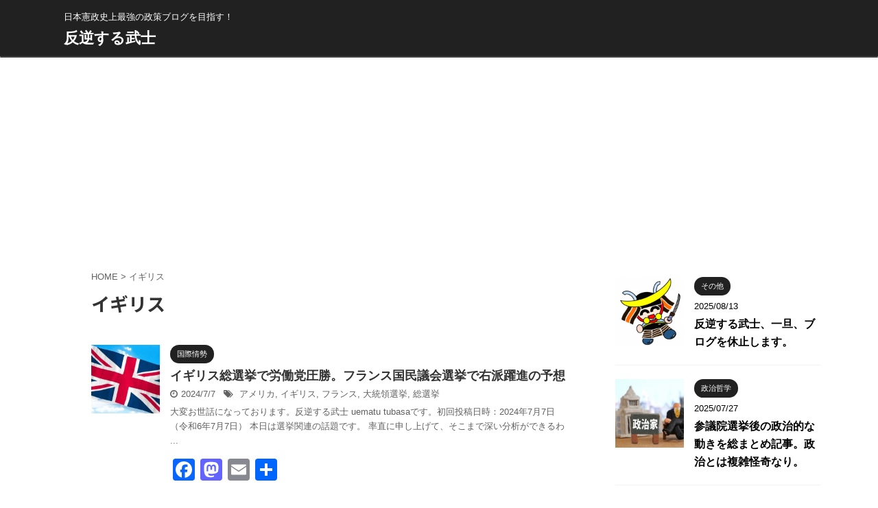

--- FILE ---
content_type: text/html; charset=UTF-8
request_url: https://rebelbushi.jp/tag/%E3%82%A4%E3%82%AE%E3%83%AA%E3%82%B9/
body_size: 16114
content:
<!DOCTYPE html>
<!--[if lt IE 7]>
<html class="ie6" lang="ja"> <![endif]-->
<!--[if IE 7]>
<html class="i7" lang="ja"> <![endif]-->
<!--[if IE 8]>
<html class="ie" lang="ja"> <![endif]-->
<!--[if gt IE 8]><!-->
<html lang="ja" class="">
	<!--<![endif]-->
	<head prefix="og: http://ogp.me/ns# fb: http://ogp.me/ns/fb# article: http://ogp.me/ns/article#">
		<meta charset="UTF-8" >
		<meta name="viewport" content="width=device-width,initial-scale=1.0,user-scalable=no,viewport-fit=cover">
		<meta name="format-detection" content="telephone=no" >

					<meta name="robots" content="noindex,follow">
		
		<link rel="alternate" type="application/rss+xml" title="反逆する武士 RSS Feed" href="https://rebelbushi.jp/feed/" />
		<link rel="pingback" href="https://rebelbushi.jp/xmlrpc.php" >
		<!--[if lt IE 9]>
		<script src="https://rebelbushi.jp/wp-content/themes/affinger5/js/html5shiv.js"></script>
		<![endif]-->
				<meta name='robots' content='max-image-preview:large' />
	<style>img:is([sizes="auto" i], [sizes^="auto," i]) { contain-intrinsic-size: 3000px 1500px }</style>
	<title>イギリス - 反逆する武士</title>
<link rel='dns-prefetch' href='//static.addtoany.com' />
<link rel='dns-prefetch' href='//ajax.googleapis.com' />
<script type="text/javascript">
/* <![CDATA[ */
window._wpemojiSettings = {"baseUrl":"https:\/\/s.w.org\/images\/core\/emoji\/16.0.1\/72x72\/","ext":".png","svgUrl":"https:\/\/s.w.org\/images\/core\/emoji\/16.0.1\/svg\/","svgExt":".svg","source":{"concatemoji":"https:\/\/rebelbushi.jp\/wp-includes\/js\/wp-emoji-release.min.js?ver=6.8.3"}};
/*! This file is auto-generated */
!function(s,n){var o,i,e;function c(e){try{var t={supportTests:e,timestamp:(new Date).valueOf()};sessionStorage.setItem(o,JSON.stringify(t))}catch(e){}}function p(e,t,n){e.clearRect(0,0,e.canvas.width,e.canvas.height),e.fillText(t,0,0);var t=new Uint32Array(e.getImageData(0,0,e.canvas.width,e.canvas.height).data),a=(e.clearRect(0,0,e.canvas.width,e.canvas.height),e.fillText(n,0,0),new Uint32Array(e.getImageData(0,0,e.canvas.width,e.canvas.height).data));return t.every(function(e,t){return e===a[t]})}function u(e,t){e.clearRect(0,0,e.canvas.width,e.canvas.height),e.fillText(t,0,0);for(var n=e.getImageData(16,16,1,1),a=0;a<n.data.length;a++)if(0!==n.data[a])return!1;return!0}function f(e,t,n,a){switch(t){case"flag":return n(e,"\ud83c\udff3\ufe0f\u200d\u26a7\ufe0f","\ud83c\udff3\ufe0f\u200b\u26a7\ufe0f")?!1:!n(e,"\ud83c\udde8\ud83c\uddf6","\ud83c\udde8\u200b\ud83c\uddf6")&&!n(e,"\ud83c\udff4\udb40\udc67\udb40\udc62\udb40\udc65\udb40\udc6e\udb40\udc67\udb40\udc7f","\ud83c\udff4\u200b\udb40\udc67\u200b\udb40\udc62\u200b\udb40\udc65\u200b\udb40\udc6e\u200b\udb40\udc67\u200b\udb40\udc7f");case"emoji":return!a(e,"\ud83e\udedf")}return!1}function g(e,t,n,a){var r="undefined"!=typeof WorkerGlobalScope&&self instanceof WorkerGlobalScope?new OffscreenCanvas(300,150):s.createElement("canvas"),o=r.getContext("2d",{willReadFrequently:!0}),i=(o.textBaseline="top",o.font="600 32px Arial",{});return e.forEach(function(e){i[e]=t(o,e,n,a)}),i}function t(e){var t=s.createElement("script");t.src=e,t.defer=!0,s.head.appendChild(t)}"undefined"!=typeof Promise&&(o="wpEmojiSettingsSupports",i=["flag","emoji"],n.supports={everything:!0,everythingExceptFlag:!0},e=new Promise(function(e){s.addEventListener("DOMContentLoaded",e,{once:!0})}),new Promise(function(t){var n=function(){try{var e=JSON.parse(sessionStorage.getItem(o));if("object"==typeof e&&"number"==typeof e.timestamp&&(new Date).valueOf()<e.timestamp+604800&&"object"==typeof e.supportTests)return e.supportTests}catch(e){}return null}();if(!n){if("undefined"!=typeof Worker&&"undefined"!=typeof OffscreenCanvas&&"undefined"!=typeof URL&&URL.createObjectURL&&"undefined"!=typeof Blob)try{var e="postMessage("+g.toString()+"("+[JSON.stringify(i),f.toString(),p.toString(),u.toString()].join(",")+"));",a=new Blob([e],{type:"text/javascript"}),r=new Worker(URL.createObjectURL(a),{name:"wpTestEmojiSupports"});return void(r.onmessage=function(e){c(n=e.data),r.terminate(),t(n)})}catch(e){}c(n=g(i,f,p,u))}t(n)}).then(function(e){for(var t in e)n.supports[t]=e[t],n.supports.everything=n.supports.everything&&n.supports[t],"flag"!==t&&(n.supports.everythingExceptFlag=n.supports.everythingExceptFlag&&n.supports[t]);n.supports.everythingExceptFlag=n.supports.everythingExceptFlag&&!n.supports.flag,n.DOMReady=!1,n.readyCallback=function(){n.DOMReady=!0}}).then(function(){return e}).then(function(){var e;n.supports.everything||(n.readyCallback(),(e=n.source||{}).concatemoji?t(e.concatemoji):e.wpemoji&&e.twemoji&&(t(e.twemoji),t(e.wpemoji)))}))}((window,document),window._wpemojiSettings);
/* ]]> */
</script>

<style id='wp-emoji-styles-inline-css' type='text/css'>

	img.wp-smiley, img.emoji {
		display: inline !important;
		border: none !important;
		box-shadow: none !important;
		height: 1em !important;
		width: 1em !important;
		margin: 0 0.07em !important;
		vertical-align: -0.1em !important;
		background: none !important;
		padding: 0 !important;
	}
</style>
<link rel='stylesheet' id='wp-block-library-css' href='https://rebelbushi.jp/wp-includes/css/dist/block-library/style.min.css?ver=6.8.3' type='text/css' media='all' />
<style id='classic-theme-styles-inline-css' type='text/css'>
/*! This file is auto-generated */
.wp-block-button__link{color:#fff;background-color:#32373c;border-radius:9999px;box-shadow:none;text-decoration:none;padding:calc(.667em + 2px) calc(1.333em + 2px);font-size:1.125em}.wp-block-file__button{background:#32373c;color:#fff;text-decoration:none}
</style>
<style id='global-styles-inline-css' type='text/css'>
:root{--wp--preset--aspect-ratio--square: 1;--wp--preset--aspect-ratio--4-3: 4/3;--wp--preset--aspect-ratio--3-4: 3/4;--wp--preset--aspect-ratio--3-2: 3/2;--wp--preset--aspect-ratio--2-3: 2/3;--wp--preset--aspect-ratio--16-9: 16/9;--wp--preset--aspect-ratio--9-16: 9/16;--wp--preset--color--black: #000000;--wp--preset--color--cyan-bluish-gray: #abb8c3;--wp--preset--color--white: #ffffff;--wp--preset--color--pale-pink: #f78da7;--wp--preset--color--vivid-red: #cf2e2e;--wp--preset--color--luminous-vivid-orange: #ff6900;--wp--preset--color--luminous-vivid-amber: #fcb900;--wp--preset--color--light-green-cyan: #7bdcb5;--wp--preset--color--vivid-green-cyan: #00d084;--wp--preset--color--pale-cyan-blue: #8ed1fc;--wp--preset--color--vivid-cyan-blue: #0693e3;--wp--preset--color--vivid-purple: #9b51e0;--wp--preset--gradient--vivid-cyan-blue-to-vivid-purple: linear-gradient(135deg,rgba(6,147,227,1) 0%,rgb(155,81,224) 100%);--wp--preset--gradient--light-green-cyan-to-vivid-green-cyan: linear-gradient(135deg,rgb(122,220,180) 0%,rgb(0,208,130) 100%);--wp--preset--gradient--luminous-vivid-amber-to-luminous-vivid-orange: linear-gradient(135deg,rgba(252,185,0,1) 0%,rgba(255,105,0,1) 100%);--wp--preset--gradient--luminous-vivid-orange-to-vivid-red: linear-gradient(135deg,rgba(255,105,0,1) 0%,rgb(207,46,46) 100%);--wp--preset--gradient--very-light-gray-to-cyan-bluish-gray: linear-gradient(135deg,rgb(238,238,238) 0%,rgb(169,184,195) 100%);--wp--preset--gradient--cool-to-warm-spectrum: linear-gradient(135deg,rgb(74,234,220) 0%,rgb(151,120,209) 20%,rgb(207,42,186) 40%,rgb(238,44,130) 60%,rgb(251,105,98) 80%,rgb(254,248,76) 100%);--wp--preset--gradient--blush-light-purple: linear-gradient(135deg,rgb(255,206,236) 0%,rgb(152,150,240) 100%);--wp--preset--gradient--blush-bordeaux: linear-gradient(135deg,rgb(254,205,165) 0%,rgb(254,45,45) 50%,rgb(107,0,62) 100%);--wp--preset--gradient--luminous-dusk: linear-gradient(135deg,rgb(255,203,112) 0%,rgb(199,81,192) 50%,rgb(65,88,208) 100%);--wp--preset--gradient--pale-ocean: linear-gradient(135deg,rgb(255,245,203) 0%,rgb(182,227,212) 50%,rgb(51,167,181) 100%);--wp--preset--gradient--electric-grass: linear-gradient(135deg,rgb(202,248,128) 0%,rgb(113,206,126) 100%);--wp--preset--gradient--midnight: linear-gradient(135deg,rgb(2,3,129) 0%,rgb(40,116,252) 100%);--wp--preset--font-size--small: 13px;--wp--preset--font-size--medium: 20px;--wp--preset--font-size--large: 36px;--wp--preset--font-size--x-large: 42px;--wp--preset--spacing--20: 0.44rem;--wp--preset--spacing--30: 0.67rem;--wp--preset--spacing--40: 1rem;--wp--preset--spacing--50: 1.5rem;--wp--preset--spacing--60: 2.25rem;--wp--preset--spacing--70: 3.38rem;--wp--preset--spacing--80: 5.06rem;--wp--preset--shadow--natural: 6px 6px 9px rgba(0, 0, 0, 0.2);--wp--preset--shadow--deep: 12px 12px 50px rgba(0, 0, 0, 0.4);--wp--preset--shadow--sharp: 6px 6px 0px rgba(0, 0, 0, 0.2);--wp--preset--shadow--outlined: 6px 6px 0px -3px rgba(255, 255, 255, 1), 6px 6px rgba(0, 0, 0, 1);--wp--preset--shadow--crisp: 6px 6px 0px rgba(0, 0, 0, 1);}:where(.is-layout-flex){gap: 0.5em;}:where(.is-layout-grid){gap: 0.5em;}body .is-layout-flex{display: flex;}.is-layout-flex{flex-wrap: wrap;align-items: center;}.is-layout-flex > :is(*, div){margin: 0;}body .is-layout-grid{display: grid;}.is-layout-grid > :is(*, div){margin: 0;}:where(.wp-block-columns.is-layout-flex){gap: 2em;}:where(.wp-block-columns.is-layout-grid){gap: 2em;}:where(.wp-block-post-template.is-layout-flex){gap: 1.25em;}:where(.wp-block-post-template.is-layout-grid){gap: 1.25em;}.has-black-color{color: var(--wp--preset--color--black) !important;}.has-cyan-bluish-gray-color{color: var(--wp--preset--color--cyan-bluish-gray) !important;}.has-white-color{color: var(--wp--preset--color--white) !important;}.has-pale-pink-color{color: var(--wp--preset--color--pale-pink) !important;}.has-vivid-red-color{color: var(--wp--preset--color--vivid-red) !important;}.has-luminous-vivid-orange-color{color: var(--wp--preset--color--luminous-vivid-orange) !important;}.has-luminous-vivid-amber-color{color: var(--wp--preset--color--luminous-vivid-amber) !important;}.has-light-green-cyan-color{color: var(--wp--preset--color--light-green-cyan) !important;}.has-vivid-green-cyan-color{color: var(--wp--preset--color--vivid-green-cyan) !important;}.has-pale-cyan-blue-color{color: var(--wp--preset--color--pale-cyan-blue) !important;}.has-vivid-cyan-blue-color{color: var(--wp--preset--color--vivid-cyan-blue) !important;}.has-vivid-purple-color{color: var(--wp--preset--color--vivid-purple) !important;}.has-black-background-color{background-color: var(--wp--preset--color--black) !important;}.has-cyan-bluish-gray-background-color{background-color: var(--wp--preset--color--cyan-bluish-gray) !important;}.has-white-background-color{background-color: var(--wp--preset--color--white) !important;}.has-pale-pink-background-color{background-color: var(--wp--preset--color--pale-pink) !important;}.has-vivid-red-background-color{background-color: var(--wp--preset--color--vivid-red) !important;}.has-luminous-vivid-orange-background-color{background-color: var(--wp--preset--color--luminous-vivid-orange) !important;}.has-luminous-vivid-amber-background-color{background-color: var(--wp--preset--color--luminous-vivid-amber) !important;}.has-light-green-cyan-background-color{background-color: var(--wp--preset--color--light-green-cyan) !important;}.has-vivid-green-cyan-background-color{background-color: var(--wp--preset--color--vivid-green-cyan) !important;}.has-pale-cyan-blue-background-color{background-color: var(--wp--preset--color--pale-cyan-blue) !important;}.has-vivid-cyan-blue-background-color{background-color: var(--wp--preset--color--vivid-cyan-blue) !important;}.has-vivid-purple-background-color{background-color: var(--wp--preset--color--vivid-purple) !important;}.has-black-border-color{border-color: var(--wp--preset--color--black) !important;}.has-cyan-bluish-gray-border-color{border-color: var(--wp--preset--color--cyan-bluish-gray) !important;}.has-white-border-color{border-color: var(--wp--preset--color--white) !important;}.has-pale-pink-border-color{border-color: var(--wp--preset--color--pale-pink) !important;}.has-vivid-red-border-color{border-color: var(--wp--preset--color--vivid-red) !important;}.has-luminous-vivid-orange-border-color{border-color: var(--wp--preset--color--luminous-vivid-orange) !important;}.has-luminous-vivid-amber-border-color{border-color: var(--wp--preset--color--luminous-vivid-amber) !important;}.has-light-green-cyan-border-color{border-color: var(--wp--preset--color--light-green-cyan) !important;}.has-vivid-green-cyan-border-color{border-color: var(--wp--preset--color--vivid-green-cyan) !important;}.has-pale-cyan-blue-border-color{border-color: var(--wp--preset--color--pale-cyan-blue) !important;}.has-vivid-cyan-blue-border-color{border-color: var(--wp--preset--color--vivid-cyan-blue) !important;}.has-vivid-purple-border-color{border-color: var(--wp--preset--color--vivid-purple) !important;}.has-vivid-cyan-blue-to-vivid-purple-gradient-background{background: var(--wp--preset--gradient--vivid-cyan-blue-to-vivid-purple) !important;}.has-light-green-cyan-to-vivid-green-cyan-gradient-background{background: var(--wp--preset--gradient--light-green-cyan-to-vivid-green-cyan) !important;}.has-luminous-vivid-amber-to-luminous-vivid-orange-gradient-background{background: var(--wp--preset--gradient--luminous-vivid-amber-to-luminous-vivid-orange) !important;}.has-luminous-vivid-orange-to-vivid-red-gradient-background{background: var(--wp--preset--gradient--luminous-vivid-orange-to-vivid-red) !important;}.has-very-light-gray-to-cyan-bluish-gray-gradient-background{background: var(--wp--preset--gradient--very-light-gray-to-cyan-bluish-gray) !important;}.has-cool-to-warm-spectrum-gradient-background{background: var(--wp--preset--gradient--cool-to-warm-spectrum) !important;}.has-blush-light-purple-gradient-background{background: var(--wp--preset--gradient--blush-light-purple) !important;}.has-blush-bordeaux-gradient-background{background: var(--wp--preset--gradient--blush-bordeaux) !important;}.has-luminous-dusk-gradient-background{background: var(--wp--preset--gradient--luminous-dusk) !important;}.has-pale-ocean-gradient-background{background: var(--wp--preset--gradient--pale-ocean) !important;}.has-electric-grass-gradient-background{background: var(--wp--preset--gradient--electric-grass) !important;}.has-midnight-gradient-background{background: var(--wp--preset--gradient--midnight) !important;}.has-small-font-size{font-size: var(--wp--preset--font-size--small) !important;}.has-medium-font-size{font-size: var(--wp--preset--font-size--medium) !important;}.has-large-font-size{font-size: var(--wp--preset--font-size--large) !important;}.has-x-large-font-size{font-size: var(--wp--preset--font-size--x-large) !important;}
:where(.wp-block-post-template.is-layout-flex){gap: 1.25em;}:where(.wp-block-post-template.is-layout-grid){gap: 1.25em;}
:where(.wp-block-columns.is-layout-flex){gap: 2em;}:where(.wp-block-columns.is-layout-grid){gap: 2em;}
:root :where(.wp-block-pullquote){font-size: 1.5em;line-height: 1.6;}
</style>
<link rel='stylesheet' id='contact-form-7-css' href='https://rebelbushi.jp/wp-content/plugins/contact-form-7/includes/css/styles.css?ver=6.1.1' type='text/css' media='all' />
<link rel='stylesheet' id='normalize-css' href='https://rebelbushi.jp/wp-content/themes/affinger5/css/normalize.css?ver=1.5.9' type='text/css' media='all' />
<link rel='stylesheet' id='font-awesome-css' href='https://rebelbushi.jp/wp-content/themes/affinger5/css/fontawesome/css/font-awesome.min.css?ver=4.7.0' type='text/css' media='all' />
<link rel='stylesheet' id='font-awesome-animation-css' href='https://rebelbushi.jp/wp-content/themes/affinger5/css/fontawesome/css/font-awesome-animation.min.css?ver=6.8.3' type='text/css' media='all' />
<link rel='stylesheet' id='st_svg-css' href='https://rebelbushi.jp/wp-content/themes/affinger5/st_svg/style.css?ver=6.8.3' type='text/css' media='all' />
<link rel='stylesheet' id='slick-css' href='https://rebelbushi.jp/wp-content/themes/affinger5/vendor/slick/slick.css?ver=1.8.0' type='text/css' media='all' />
<link rel='stylesheet' id='slick-theme-css' href='https://rebelbushi.jp/wp-content/themes/affinger5/vendor/slick/slick-theme.css?ver=1.8.0' type='text/css' media='all' />
<link rel='stylesheet' id='fonts-googleapis-notosansjp-css' href='//fonts.googleapis.com/earlyaccess/notosansjp.css?ver=6.8.3' type='text/css' media='all' />
<link rel='stylesheet' id='style-css' href='https://rebelbushi.jp/wp-content/themes/affinger5/style.css?ver=6.8.3' type='text/css' media='all' />
<link rel='stylesheet' id='child-style-css' href='https://rebelbushi.jp/wp-content/themes/affinger5-child/style.css?ver=6.8.3' type='text/css' media='all' />
<link rel='stylesheet' id='single-css' href='https://rebelbushi.jp/wp-content/themes/affinger5/st-rankcss.php' type='text/css' media='all' />
<link rel='stylesheet' id='addtoany-css' href='https://rebelbushi.jp/wp-content/plugins/add-to-any/addtoany.min.css?ver=1.16' type='text/css' media='all' />
<link rel='stylesheet' id='st-themecss-css' href='https://rebelbushi.jp/wp-content/themes/affinger5/st-themecss-loader.php?ver=6.8.3' type='text/css' media='all' />
<script type="text/javascript" id="addtoany-core-js-before">
/* <![CDATA[ */
window.a2a_config=window.a2a_config||{};a2a_config.callbacks=[];a2a_config.overlays=[];a2a_config.templates={};a2a_localize = {
	Share: "共有",
	Save: "ブックマーク",
	Subscribe: "購読",
	Email: "メール",
	Bookmark: "ブックマーク",
	ShowAll: "すべて表示する",
	ShowLess: "小さく表示する",
	FindServices: "サービスを探す",
	FindAnyServiceToAddTo: "追加するサービスを今すぐ探す",
	PoweredBy: "Powered by",
	ShareViaEmail: "メールでシェアする",
	SubscribeViaEmail: "メールで購読する",
	BookmarkInYourBrowser: "ブラウザにブックマーク",
	BookmarkInstructions: "このページをブックマークするには、 Ctrl+D または \u2318+D を押下。",
	AddToYourFavorites: "お気に入りに追加",
	SendFromWebOrProgram: "任意のメールアドレスまたはメールプログラムから送信",
	EmailProgram: "メールプログラム",
	More: "詳細&#8230;",
	ThanksForSharing: "共有ありがとうございます !",
	ThanksForFollowing: "フォローありがとうございます !"
};
/* ]]> */
</script>
<script type="text/javascript" defer src="https://static.addtoany.com/menu/page.js" id="addtoany-core-js"></script>
<script type="text/javascript" src="//ajax.googleapis.com/ajax/libs/jquery/1.11.3/jquery.min.js?ver=1.11.3" id="jquery-js"></script>
<script type="text/javascript" defer src="https://rebelbushi.jp/wp-content/plugins/add-to-any/addtoany.min.js?ver=1.1" id="addtoany-jquery-js"></script>
<link rel="https://api.w.org/" href="https://rebelbushi.jp/wp-json/" /><link rel="alternate" title="JSON" type="application/json" href="https://rebelbushi.jp/wp-json/wp/v2/tags/249" /><meta name="robots" content="noindex, follow" />
<link rel="next" href="https://rebelbushi.jp/tag/%E3%82%A4%E3%82%AE%E3%83%AA%E3%82%B9/page/2/" />
<script async src="https://pagead2.googlesyndication.com/pagead/js/adsbygoogle.js"></script>
<script>
  (adsbygoogle = window.adsbygoogle || []).push({
    google_ad_client: "ca-pub-8405359189103886",
    enable_page_level_ads: true
  });
</script>
<style type="text/css">.recentcomments a{display:inline !important;padding:0 !important;margin:0 !important;}</style><style type="text/css" id="custom-background-css">
body.custom-background { background-color: #ffffff; }
</style>
	<link rel="icon" href="https://rebelbushi.jp/wp-content/uploads/2019/05/cropped-mononofu_512x512-1-32x32.png" sizes="32x32" />
<link rel="icon" href="https://rebelbushi.jp/wp-content/uploads/2019/05/cropped-mononofu_512x512-1-192x192.png" sizes="192x192" />
<link rel="apple-touch-icon" href="https://rebelbushi.jp/wp-content/uploads/2019/05/cropped-mononofu_512x512-1-180x180.png" />
<meta name="msapplication-TileImage" content="https://rebelbushi.jp/wp-content/uploads/2019/05/cropped-mononofu_512x512-1-270x270.png" />
			<script>
		(function (i, s, o, g, r, a, m) {
			i['GoogleAnalyticsObject'] = r;
			i[r] = i[r] || function () {
					(i[r].q = i[r].q || []).push(arguments)
				}, i[r].l = 1 * new Date();
			a = s.createElement(o),
				m = s.getElementsByTagName(o)[0];
			a.async = 1;
			a.src = g;
			m.parentNode.insertBefore(a, m)
		})(window, document, 'script', '//www.google-analytics.com/analytics.js', 'ga');

		ga('create', 'UA-136973496-1', 'auto');
		ga('send', 'pageview');

	</script>
				<!-- OGP -->
	
						<meta name="twitter:card" content="summary_large_image">
				<meta name="twitter:site" content="@rebelbushi">
		<meta name="twitter:title" content="反逆する武士">
		<meta name="twitter:description" content="日本憲政史上最強の政策ブログを目指す！">
		<meta name="twitter:image" content="https://rebelbushi.jp/wp-content/themes/affinger5/images/no-img.png">
		<!-- /OGP -->
		


<script>
jQuery(function(){
    jQuery('.st-btn-open').click(function(){
        jQuery(this).next('.st-slidebox').stop(true, true).slideToggle();
    });
});
</script>

<script>
	jQuery(function(){
		jQuery("#toc_container:not(:has(ul ul))").addClass("only-toc");
		jQuery(".st-ac-box ul:has(.cat-item)").each(function(){
			jQuery(this).addClass("st-ac-cat");
		});
	});
</script>

<script>
	jQuery(function(){
						jQuery('.st-star').parent('.rankh4').css('padding-bottom','5px'); // スターがある場合のランキング見出し調整
	});
</script>
			</head>
	<body class="archive tag tag-249 custom-background wp-theme-affinger5 wp-child-theme-affinger5-child not-front-page" >
				<div id="st-ami">
				<div id="wrapper" class="">
				<div id="wrapper-in">
					<header id="">
						<div id="headbox-bg">
							<div class="clearfix" id="headbox">
										<nav id="s-navi" class="pcnone">
			<dl class="acordion">
				<dt class="trigger">
					<p class="acordion_button"><span class="op"><i class="fa st-svg-menu_thin"></i></span></p>
		
					<!-- 追加メニュー -->
					
					<!-- 追加メニュー2 -->
					
						</dt>

				<dd class="acordion_tree">
					<div class="acordion_tree_content">

													<div class="st-ac-box">
								
		<div id="st_custom_html_widget-5" class="widget_text st-widgets-box ac-widgets-top widget_st_custom_html_widget">
					<p class="st-widgets-title">サイドバー広告</p>		
		<div class="textwidget custom-html-widget">
			<script async src="https://pagead2.googlesyndication.com/pagead/js/adsbygoogle.js"></script>
<script>
  (adsbygoogle = window.adsbygoogle || []).push({
    google_ad_client: "ca-pub-8405359189103886",
    enable_page_level_ads: true
  });
</script>		</div>

		</div>
									</div>
						

																					<div class="clear"></div>

						
					</div>
				</dd>
			</dl>
		</nav>
										<div id="header-l">
										
            
			
				<!-- キャプション -->
				                
					              		 	 <p class="descr sitenametop">
               		     	日本憲政史上最強の政策ブログを目指す！               			 </p>
					                    
				                
				<!-- ロゴ又はブログ名 -->
				              		  <p class="sitename"><a href="https://rebelbushi.jp/">
                  		                      		    反逆する武士                   		               		  </a></p>
            					<!-- ロゴ又はブログ名ここまで -->

			    
		
    									</div><!-- /#header-l -->
								<div id="header-r" class="smanone">
																		
								</div><!-- /#header-r -->
							</div><!-- /#headbox-bg -->
						</div><!-- /#headbox clearfix -->

						
						
						
											
<div id="gazou-wide">
			<div id="st-menubox">
			<div id="st-menuwide">
							</div>
		</div>
				</div>
					
					
					</header>

					

					<div id="content-w">

					
					
<div id="content" class="clearfix">
	<div id="contentInner">
		<main >
			<article>
				<!--ぱんくず -->
									<div id="breadcrumb">
					<ol>
						<li><a href="https://rebelbushi.jp"><span>HOME</span></a> > </li>
						<li>イギリス</li>
					</ol>
					</div>
								<!--/ ぱんくず -->
				<!--ループ開始-->
				<h1 class="entry-title">
											イギリス									</h1>
				<div class="kanren ">
						<dl class="clearfix">
			<dt><a href="https://rebelbushi.jp/labor-party-and-national-union/">
											<img width="150" height="150" src="https://rebelbushi.jp/wp-content/uploads/2019/07/イギリス国旗-150x150.jpg" class="attachment-st_thumb150 size-st_thumb150 wp-post-image" alt="イギリス" decoding="async" srcset="https://rebelbushi.jp/wp-content/uploads/2019/07/イギリス国旗-150x150.jpg 150w, https://rebelbushi.jp/wp-content/uploads/2019/07/イギリス国旗-100x100.jpg 100w, https://rebelbushi.jp/wp-content/uploads/2019/07/イギリス国旗-300x300.jpg 300w, https://rebelbushi.jp/wp-content/uploads/2019/07/イギリス国旗-400x400.jpg 400w, https://rebelbushi.jp/wp-content/uploads/2019/07/イギリス国旗-60x60.jpg 60w" sizes="(max-width: 150px) 100vw, 150px" />									</a></dt>
			<dd>
				
		<p class="st-catgroup itiran-category">
		<a href="https://rebelbushi.jp/category/international-affairs/" title="View all posts in 国際情勢" rel="category tag"><span class="catname st-catid11">国際情勢</span></a>		</p>

				<h3><a href="https://rebelbushi.jp/labor-party-and-national-union/">
						イギリス総選挙で労働党圧勝。フランス国民議会選挙で右派躍進の予想					</a></h3>

					<div class="blog_info">
		<p>
							<i class="fa fa-clock-o"></i>2024/7/7						&nbsp;<span class="pcone">
					<i class="fa fa-tags"></i>&nbsp;<a href="https://rebelbushi.jp/tag/%e3%82%a2%e3%83%a1%e3%83%aa%e3%82%ab/" rel="tag">アメリカ</a>, <a href="https://rebelbushi.jp/tag/%e3%82%a4%e3%82%ae%e3%83%aa%e3%82%b9/" rel="tag">イギリス</a>, <a href="https://rebelbushi.jp/tag/%e3%83%95%e3%83%a9%e3%83%b3%e3%82%b9/" rel="tag">フランス</a>, <a href="https://rebelbushi.jp/tag/%e5%a4%a7%e7%b5%b1%e9%a0%98%e9%81%b8%e6%8c%99/" rel="tag">大統領選挙</a>, <a href="https://rebelbushi.jp/tag/%e7%b7%8f%e9%81%b8%e6%8c%99/" rel="tag">総選挙</a>			</span></p>
	</div>

					<div class="st-excerpt smanone">
		<p>大変お世話になっております。反逆する武士 uematu tubasaです。初回投稿日時：2024年7月7日（令和6年7月7日） 本日は選挙関連の話題です。 率直に申し上げて、そこまで深い分析ができるわ ... </p>
<div class="addtoany_share_save_container addtoany_content addtoany_content_bottom"><div class="a2a_kit a2a_kit_size_32 addtoany_list" data-a2a-url="https://rebelbushi.jp/labor-party-and-national-union/" data-a2a-title="イギリス総選挙で労働党圧勝。フランス国民議会選挙で右派躍進の予想"><a class="a2a_button_facebook" href="https://www.addtoany.com/add_to/facebook?linkurl=https%3A%2F%2Frebelbushi.jp%2Flabor-party-and-national-union%2F&amp;linkname=%E3%82%A4%E3%82%AE%E3%83%AA%E3%82%B9%E7%B7%8F%E9%81%B8%E6%8C%99%E3%81%A7%E5%8A%B4%E5%83%8D%E5%85%9A%E5%9C%A7%E5%8B%9D%E3%80%82%E3%83%95%E3%83%A9%E3%83%B3%E3%82%B9%E5%9B%BD%E6%B0%91%E8%AD%B0%E4%BC%9A%E9%81%B8%E6%8C%99%E3%81%A7%E5%8F%B3%E6%B4%BE%E8%BA%8D%E9%80%B2%E3%81%AE%E4%BA%88%E6%83%B3" title="Facebook" rel="nofollow noopener" target="_blank"></a><a class="a2a_button_mastodon" href="https://www.addtoany.com/add_to/mastodon?linkurl=https%3A%2F%2Frebelbushi.jp%2Flabor-party-and-national-union%2F&amp;linkname=%E3%82%A4%E3%82%AE%E3%83%AA%E3%82%B9%E7%B7%8F%E9%81%B8%E6%8C%99%E3%81%A7%E5%8A%B4%E5%83%8D%E5%85%9A%E5%9C%A7%E5%8B%9D%E3%80%82%E3%83%95%E3%83%A9%E3%83%B3%E3%82%B9%E5%9B%BD%E6%B0%91%E8%AD%B0%E4%BC%9A%E9%81%B8%E6%8C%99%E3%81%A7%E5%8F%B3%E6%B4%BE%E8%BA%8D%E9%80%B2%E3%81%AE%E4%BA%88%E6%83%B3" title="Mastodon" rel="nofollow noopener" target="_blank"></a><a class="a2a_button_email" href="https://www.addtoany.com/add_to/email?linkurl=https%3A%2F%2Frebelbushi.jp%2Flabor-party-and-national-union%2F&amp;linkname=%E3%82%A4%E3%82%AE%E3%83%AA%E3%82%B9%E7%B7%8F%E9%81%B8%E6%8C%99%E3%81%A7%E5%8A%B4%E5%83%8D%E5%85%9A%E5%9C%A7%E5%8B%9D%E3%80%82%E3%83%95%E3%83%A9%E3%83%B3%E3%82%B9%E5%9B%BD%E6%B0%91%E8%AD%B0%E4%BC%9A%E9%81%B8%E6%8C%99%E3%81%A7%E5%8F%B3%E6%B4%BE%E8%BA%8D%E9%80%B2%E3%81%AE%E4%BA%88%E6%83%B3" title="Email" rel="nofollow noopener" target="_blank"></a><a class="a2a_dd addtoany_share_save addtoany_share" href="https://www.addtoany.com/share"></a></div></div>	</div>

			</dd>
		</dl>
						<dl class="clearfix">
			<dt><a href="https://rebelbushi.jp/united-kingdom-tax-cut/">
											<img width="150" height="150" src="https://rebelbushi.jp/wp-content/uploads/2019/07/イギリス国旗-150x150.jpg" class="attachment-st_thumb150 size-st_thumb150 wp-post-image" alt="イギリス" decoding="async" srcset="https://rebelbushi.jp/wp-content/uploads/2019/07/イギリス国旗-150x150.jpg 150w, https://rebelbushi.jp/wp-content/uploads/2019/07/イギリス国旗-100x100.jpg 100w, https://rebelbushi.jp/wp-content/uploads/2019/07/イギリス国旗-300x300.jpg 300w, https://rebelbushi.jp/wp-content/uploads/2019/07/イギリス国旗-400x400.jpg 400w, https://rebelbushi.jp/wp-content/uploads/2019/07/イギリス国旗-60x60.jpg 60w" sizes="(max-width: 150px) 100vw, 150px" />									</a></dt>
			<dd>
				
		<p class="st-catgroup itiran-category">
		<a href="https://rebelbushi.jp/category/world-economy/" title="View all posts in 世界経済" rel="category tag"><span class="catname st-catid6">世界経済</span></a>		</p>

				<h3><a href="https://rebelbushi.jp/united-kingdom-tax-cut/">
						イギリスの減税とインフレ抑制策をさらにアップデートして財政出動へ					</a></h3>

					<div class="blog_info">
		<p>
							<i class="fa fa-clock-o"></i>2022/10/5						&nbsp;<span class="pcone">
					<i class="fa fa-tags"></i>&nbsp;<a href="https://rebelbushi.jp/tag/%e3%82%a4%e3%82%ae%e3%83%aa%e3%82%b9/" rel="tag">イギリス</a>, <a href="https://rebelbushi.jp/tag/%e3%82%a4%e3%83%b3%e3%83%95%e3%83%ac/" rel="tag">インフレ</a>, <a href="https://rebelbushi.jp/tag/%e6%b8%9b%e7%a8%8e/" rel="tag">減税</a>			</span></p>
	</div>

					<div class="st-excerpt smanone">
		<p>大変お世話になっております。反逆する武士 uematu tubasaです。初回投稿日時：2022年10月5日（令和4年10月5日） 本日はイギリスのトラス首相の経済対策に関して大雑把にまとめた記事にな ... </p>
<div class="addtoany_share_save_container addtoany_content addtoany_content_bottom"><div class="a2a_kit a2a_kit_size_32 addtoany_list" data-a2a-url="https://rebelbushi.jp/united-kingdom-tax-cut/" data-a2a-title="イギリスの減税とインフレ抑制策をさらにアップデートして財政出動へ"><a class="a2a_button_facebook" href="https://www.addtoany.com/add_to/facebook?linkurl=https%3A%2F%2Frebelbushi.jp%2Funited-kingdom-tax-cut%2F&amp;linkname=%E3%82%A4%E3%82%AE%E3%83%AA%E3%82%B9%E3%81%AE%E6%B8%9B%E7%A8%8E%E3%81%A8%E3%82%A4%E3%83%B3%E3%83%95%E3%83%AC%E6%8A%91%E5%88%B6%E7%AD%96%E3%82%92%E3%81%95%E3%82%89%E3%81%AB%E3%82%A2%E3%83%83%E3%83%97%E3%83%87%E3%83%BC%E3%83%88%E3%81%97%E3%81%A6%E8%B2%A1%E6%94%BF%E5%87%BA%E5%8B%95%E3%81%B8" title="Facebook" rel="nofollow noopener" target="_blank"></a><a class="a2a_button_mastodon" href="https://www.addtoany.com/add_to/mastodon?linkurl=https%3A%2F%2Frebelbushi.jp%2Funited-kingdom-tax-cut%2F&amp;linkname=%E3%82%A4%E3%82%AE%E3%83%AA%E3%82%B9%E3%81%AE%E6%B8%9B%E7%A8%8E%E3%81%A8%E3%82%A4%E3%83%B3%E3%83%95%E3%83%AC%E6%8A%91%E5%88%B6%E7%AD%96%E3%82%92%E3%81%95%E3%82%89%E3%81%AB%E3%82%A2%E3%83%83%E3%83%97%E3%83%87%E3%83%BC%E3%83%88%E3%81%97%E3%81%A6%E8%B2%A1%E6%94%BF%E5%87%BA%E5%8B%95%E3%81%B8" title="Mastodon" rel="nofollow noopener" target="_blank"></a><a class="a2a_button_email" href="https://www.addtoany.com/add_to/email?linkurl=https%3A%2F%2Frebelbushi.jp%2Funited-kingdom-tax-cut%2F&amp;linkname=%E3%82%A4%E3%82%AE%E3%83%AA%E3%82%B9%E3%81%AE%E6%B8%9B%E7%A8%8E%E3%81%A8%E3%82%A4%E3%83%B3%E3%83%95%E3%83%AC%E6%8A%91%E5%88%B6%E7%AD%96%E3%82%92%E3%81%95%E3%82%89%E3%81%AB%E3%82%A2%E3%83%83%E3%83%97%E3%83%87%E3%83%BC%E3%83%88%E3%81%97%E3%81%A6%E8%B2%A1%E6%94%BF%E5%87%BA%E5%8B%95%E3%81%B8" title="Email" rel="nofollow noopener" target="_blank"></a><a class="a2a_dd addtoany_share_save addtoany_share" href="https://www.addtoany.com/share"></a></div></div>	</div>

			</dd>
		</dl>
						<dl class="clearfix">
			<dt><a href="https://rebelbushi.jp/queen-elizabeth-died/">
											<img width="150" height="150" src="https://rebelbushi.jp/wp-content/uploads/2019/07/イギリス国旗-150x150.jpg" class="attachment-st_thumb150 size-st_thumb150 wp-post-image" alt="イギリス" decoding="async" loading="lazy" srcset="https://rebelbushi.jp/wp-content/uploads/2019/07/イギリス国旗-150x150.jpg 150w, https://rebelbushi.jp/wp-content/uploads/2019/07/イギリス国旗-100x100.jpg 100w, https://rebelbushi.jp/wp-content/uploads/2019/07/イギリス国旗-300x300.jpg 300w, https://rebelbushi.jp/wp-content/uploads/2019/07/イギリス国旗-400x400.jpg 400w, https://rebelbushi.jp/wp-content/uploads/2019/07/イギリス国旗-60x60.jpg 60w" sizes="auto, (max-width: 150px) 100vw, 150px" />									</a></dt>
			<dd>
				
		<p class="st-catgroup itiran-category">
		<a href="https://rebelbushi.jp/category/uncategorized/" title="View all posts in その他" rel="category tag"><span class="catname st-catid1">その他</span></a>		</p>

				<h3><a href="https://rebelbushi.jp/queen-elizabeth-died/">
						イギリスのエリザベス女王陛下がご逝去されました。偉大なる女性君主					</a></h3>

					<div class="blog_info">
		<p>
							<i class="fa fa-clock-o"></i>2022/9/10						&nbsp;<span class="pcone">
					<i class="fa fa-tags"></i>&nbsp;<a href="https://rebelbushi.jp/tag/%e3%82%a4%e3%82%ae%e3%83%aa%e3%82%b9/" rel="tag">イギリス</a>, <a href="https://rebelbushi.jp/tag/%e3%82%a8%e3%83%aa%e3%82%b6%e3%83%99%e3%82%b9%e5%a5%b3%e7%8e%8b%e9%99%9b%e4%b8%8b/" rel="tag">エリザベス女王陛下</a>, <a href="https://rebelbushi.jp/tag/%e5%9b%bd%e7%8e%8b%e5%8d%b3%e4%bd%8d/" rel="tag">国王即位</a>			</span></p>
	</div>

					<div class="st-excerpt smanone">
		<p>大変お世話になっております。反逆する武士 uematu tubasaです。初回投稿日時：2022年9月10日（令和4年9月10日） 仕事があまりにも多忙故に、ブログを更新できませんでした。本当に申し訳 ... </p>
<div class="addtoany_share_save_container addtoany_content addtoany_content_bottom"><div class="a2a_kit a2a_kit_size_32 addtoany_list" data-a2a-url="https://rebelbushi.jp/queen-elizabeth-died/" data-a2a-title="イギリスのエリザベス女王陛下がご逝去されました。偉大なる女性君主"><a class="a2a_button_facebook" href="https://www.addtoany.com/add_to/facebook?linkurl=https%3A%2F%2Frebelbushi.jp%2Fqueen-elizabeth-died%2F&amp;linkname=%E3%82%A4%E3%82%AE%E3%83%AA%E3%82%B9%E3%81%AE%E3%82%A8%E3%83%AA%E3%82%B6%E3%83%99%E3%82%B9%E5%A5%B3%E7%8E%8B%E9%99%9B%E4%B8%8B%E3%81%8C%E3%81%94%E9%80%9D%E5%8E%BB%E3%81%95%E3%82%8C%E3%81%BE%E3%81%97%E3%81%9F%E3%80%82%E5%81%89%E5%A4%A7%E3%81%AA%E3%82%8B%E5%A5%B3%E6%80%A7%E5%90%9B%E4%B8%BB" title="Facebook" rel="nofollow noopener" target="_blank"></a><a class="a2a_button_mastodon" href="https://www.addtoany.com/add_to/mastodon?linkurl=https%3A%2F%2Frebelbushi.jp%2Fqueen-elizabeth-died%2F&amp;linkname=%E3%82%A4%E3%82%AE%E3%83%AA%E3%82%B9%E3%81%AE%E3%82%A8%E3%83%AA%E3%82%B6%E3%83%99%E3%82%B9%E5%A5%B3%E7%8E%8B%E9%99%9B%E4%B8%8B%E3%81%8C%E3%81%94%E9%80%9D%E5%8E%BB%E3%81%95%E3%82%8C%E3%81%BE%E3%81%97%E3%81%9F%E3%80%82%E5%81%89%E5%A4%A7%E3%81%AA%E3%82%8B%E5%A5%B3%E6%80%A7%E5%90%9B%E4%B8%BB" title="Mastodon" rel="nofollow noopener" target="_blank"></a><a class="a2a_button_email" href="https://www.addtoany.com/add_to/email?linkurl=https%3A%2F%2Frebelbushi.jp%2Fqueen-elizabeth-died%2F&amp;linkname=%E3%82%A4%E3%82%AE%E3%83%AA%E3%82%B9%E3%81%AE%E3%82%A8%E3%83%AA%E3%82%B6%E3%83%99%E3%82%B9%E5%A5%B3%E7%8E%8B%E9%99%9B%E4%B8%8B%E3%81%8C%E3%81%94%E9%80%9D%E5%8E%BB%E3%81%95%E3%82%8C%E3%81%BE%E3%81%97%E3%81%9F%E3%80%82%E5%81%89%E5%A4%A7%E3%81%AA%E3%82%8B%E5%A5%B3%E6%80%A7%E5%90%9B%E4%B8%BB" title="Email" rel="nofollow noopener" target="_blank"></a><a class="a2a_dd addtoany_share_save addtoany_share" href="https://www.addtoany.com/share"></a></div></div>	</div>

			</dd>
		</dl>
						<dl class="clearfix">
			<dt><a href="https://rebelbushi.jp/post-2914/">
											<img width="150" height="150" src="https://rebelbushi.jp/wp-content/uploads/2021/01/4061828_s-150x150.jpg" class="attachment-st_thumb150 size-st_thumb150 wp-post-image" alt="日本とイギリス" decoding="async" loading="lazy" srcset="https://rebelbushi.jp/wp-content/uploads/2021/01/4061828_s-150x150.jpg 150w, https://rebelbushi.jp/wp-content/uploads/2021/01/4061828_s-100x100.jpg 100w, https://rebelbushi.jp/wp-content/uploads/2021/01/4061828_s-300x300.jpg 300w, https://rebelbushi.jp/wp-content/uploads/2021/01/4061828_s-400x400.jpg 400w, https://rebelbushi.jp/wp-content/uploads/2021/01/4061828_s-60x60.jpg 60w" sizes="auto, (max-width: 150px) 100vw, 150px" />									</a></dt>
			<dd>
				
		<p class="st-catgroup itiran-category">
		<a href="https://rebelbushi.jp/category/world-economy/" title="View all posts in 世界経済" rel="category tag"><span class="catname st-catid6">世界経済</span></a> <a href="https://rebelbushi.jp/category/national-security/" title="View all posts in 国家安全保障" rel="category tag"><span class="catname st-catid15">国家安全保障</span></a> <a href="https://rebelbushi.jp/category/japan-economy/" title="View all posts in 日本経済" rel="category tag"><span class="catname st-catid5">日本経済</span></a>		</p>

				<h3><a href="https://rebelbushi.jp/post-2914/">
						イギリスが都市封鎖となり日本が緊急事態宣言で第２のコロナショック					</a></h3>

					<div class="blog_info">
		<p>
							<i class="fa fa-clock-o"></i>2021/1/5						&nbsp;<span class="pcone">
					<i class="fa fa-tags"></i>&nbsp;<a href="https://rebelbushi.jp/tag/%e3%82%a4%e3%82%ae%e3%83%aa%e3%82%b9/" rel="tag">イギリス</a>, <a href="https://rebelbushi.jp/tag/%e6%97%a5%e6%9c%ac/" rel="tag">日本</a>, <a href="https://rebelbushi.jp/tag/%e7%b7%8a%e6%80%a5%e4%ba%8b%e6%85%8b%e5%ae%a3%e8%a8%80/" rel="tag">緊急事態宣言</a>, <a href="https://rebelbushi.jp/tag/%e9%83%bd%e5%b8%82%e5%b0%81%e9%8e%96/" rel="tag">都市封鎖</a>			</span></p>
	</div>

					<div class="st-excerpt smanone">
		<p> Berutaさん作成 大変お世話になっております。反逆する武士 uematu tubasaです。初回投稿日時：2021年1月5日（令和3年1月5日） イギリスが都市封鎖（ロックダウン） 英国のジョン ... </p>
<div class="addtoany_share_save_container addtoany_content addtoany_content_bottom"><div class="a2a_kit a2a_kit_size_32 addtoany_list" data-a2a-url="https://rebelbushi.jp/post-2914/" data-a2a-title="イギリスが都市封鎖となり日本が緊急事態宣言で第２のコロナショック"><a class="a2a_button_facebook" href="https://www.addtoany.com/add_to/facebook?linkurl=https%3A%2F%2Frebelbushi.jp%2Fpost-2914%2F&amp;linkname=%E3%82%A4%E3%82%AE%E3%83%AA%E3%82%B9%E3%81%8C%E9%83%BD%E5%B8%82%E5%B0%81%E9%8E%96%E3%81%A8%E3%81%AA%E3%82%8A%E6%97%A5%E6%9C%AC%E3%81%8C%E7%B7%8A%E6%80%A5%E4%BA%8B%E6%85%8B%E5%AE%A3%E8%A8%80%E3%81%A7%E7%AC%AC%EF%BC%92%E3%81%AE%E3%82%B3%E3%83%AD%E3%83%8A%E3%82%B7%E3%83%A7%E3%83%83%E3%82%AF" title="Facebook" rel="nofollow noopener" target="_blank"></a><a class="a2a_button_mastodon" href="https://www.addtoany.com/add_to/mastodon?linkurl=https%3A%2F%2Frebelbushi.jp%2Fpost-2914%2F&amp;linkname=%E3%82%A4%E3%82%AE%E3%83%AA%E3%82%B9%E3%81%8C%E9%83%BD%E5%B8%82%E5%B0%81%E9%8E%96%E3%81%A8%E3%81%AA%E3%82%8A%E6%97%A5%E6%9C%AC%E3%81%8C%E7%B7%8A%E6%80%A5%E4%BA%8B%E6%85%8B%E5%AE%A3%E8%A8%80%E3%81%A7%E7%AC%AC%EF%BC%92%E3%81%AE%E3%82%B3%E3%83%AD%E3%83%8A%E3%82%B7%E3%83%A7%E3%83%83%E3%82%AF" title="Mastodon" rel="nofollow noopener" target="_blank"></a><a class="a2a_button_email" href="https://www.addtoany.com/add_to/email?linkurl=https%3A%2F%2Frebelbushi.jp%2Fpost-2914%2F&amp;linkname=%E3%82%A4%E3%82%AE%E3%83%AA%E3%82%B9%E3%81%8C%E9%83%BD%E5%B8%82%E5%B0%81%E9%8E%96%E3%81%A8%E3%81%AA%E3%82%8A%E6%97%A5%E6%9C%AC%E3%81%8C%E7%B7%8A%E6%80%A5%E4%BA%8B%E6%85%8B%E5%AE%A3%E8%A8%80%E3%81%A7%E7%AC%AC%EF%BC%92%E3%81%AE%E3%82%B3%E3%83%AD%E3%83%8A%E3%82%B7%E3%83%A7%E3%83%83%E3%82%AF" title="Email" rel="nofollow noopener" target="_blank"></a><a class="a2a_dd addtoany_share_save addtoany_share" href="https://www.addtoany.com/share"></a></div></div>	</div>

			</dd>
		</dl>
						<dl class="clearfix">
			<dt><a href="https://rebelbushi.jp/post-2687/">
											<img width="150" height="150" src="https://rebelbushi.jp/wp-content/uploads/2019/07/イギリス国旗-150x150.jpg" class="attachment-st_thumb150 size-st_thumb150 wp-post-image" alt="イギリス" decoding="async" loading="lazy" srcset="https://rebelbushi.jp/wp-content/uploads/2019/07/イギリス国旗-150x150.jpg 150w, https://rebelbushi.jp/wp-content/uploads/2019/07/イギリス国旗-100x100.jpg 100w, https://rebelbushi.jp/wp-content/uploads/2019/07/イギリス国旗-300x300.jpg 300w, https://rebelbushi.jp/wp-content/uploads/2019/07/イギリス国旗-400x400.jpg 400w, https://rebelbushi.jp/wp-content/uploads/2019/07/イギリス国旗-60x60.jpg 60w" sizes="auto, (max-width: 150px) 100vw, 150px" />									</a></dt>
			<dd>
				
		<p class="st-catgroup itiran-category">
		<a href="https://rebelbushi.jp/category/world-economy/" title="View all posts in 世界経済" rel="category tag"><span class="catname st-catid6">世界経済</span></a> <a href="https://rebelbushi.jp/category/international-affairs/" title="View all posts in 国際情勢" rel="category tag"><span class="catname st-catid11">国際情勢</span></a>		</p>

				<h3><a href="https://rebelbushi.jp/post-2687/">
						コロナ恐慌イギリスでロックダウン再び。イングランド銀行の金融緩和					</a></h3>

					<div class="blog_info">
		<p>
							<i class="fa fa-clock-o"></i>2020/11/6						&nbsp;<span class="pcone">
					<i class="fa fa-tags"></i>&nbsp;<a href="https://rebelbushi.jp/tag/%e3%82%a4%e3%82%ae%e3%83%aa%e3%82%b9/" rel="tag">イギリス</a>, <a href="https://rebelbushi.jp/tag/%e3%82%a4%e3%83%b3%e3%82%b0%e3%83%a9%e3%83%b3%e3%83%89%e9%8a%80%e8%a1%8c/" rel="tag">イングランド銀行</a>, <a href="https://rebelbushi.jp/tag/%e3%83%a6%e3%83%8b%e3%83%90%e3%83%bc%e3%82%b5%e3%83%ab%e3%83%bb%e3%83%99%e3%83%bc%e3%82%b7%e3%83%83%e3%82%af%e3%82%a4%e3%83%b3%e3%82%ab%e3%83%a0/" rel="tag">ユニバーサル・ベーシックインカム</a>, <a href="https://rebelbushi.jp/tag/%e3%83%ad%e3%83%83%e3%82%af%e3%83%80%e3%82%a6%e3%83%b3/" rel="tag">ロックダウン</a>			</span></p>
	</div>

					<div class="st-excerpt smanone">
		<p>大変お世話になっております。反逆する武士 uematu tubasaです。初回投稿日時：2020年11月6日（令和2年11月6日） イギリスが再びロックダウンへ 新型コロナウイルスの感染拡大を抑えきれ ... </p>
<div class="addtoany_share_save_container addtoany_content addtoany_content_bottom"><div class="a2a_kit a2a_kit_size_32 addtoany_list" data-a2a-url="https://rebelbushi.jp/post-2687/" data-a2a-title="コロナ恐慌イギリスでロックダウン再び。イングランド銀行の金融緩和"><a class="a2a_button_facebook" href="https://www.addtoany.com/add_to/facebook?linkurl=https%3A%2F%2Frebelbushi.jp%2Fpost-2687%2F&amp;linkname=%E3%82%B3%E3%83%AD%E3%83%8A%E6%81%90%E6%85%8C%E3%82%A4%E3%82%AE%E3%83%AA%E3%82%B9%E3%81%A7%E3%83%AD%E3%83%83%E3%82%AF%E3%83%80%E3%82%A6%E3%83%B3%E5%86%8D%E3%81%B3%E3%80%82%E3%82%A4%E3%83%B3%E3%82%B0%E3%83%A9%E3%83%B3%E3%83%89%E9%8A%80%E8%A1%8C%E3%81%AE%E9%87%91%E8%9E%8D%E7%B7%A9%E5%92%8C" title="Facebook" rel="nofollow noopener" target="_blank"></a><a class="a2a_button_mastodon" href="https://www.addtoany.com/add_to/mastodon?linkurl=https%3A%2F%2Frebelbushi.jp%2Fpost-2687%2F&amp;linkname=%E3%82%B3%E3%83%AD%E3%83%8A%E6%81%90%E6%85%8C%E3%82%A4%E3%82%AE%E3%83%AA%E3%82%B9%E3%81%A7%E3%83%AD%E3%83%83%E3%82%AF%E3%83%80%E3%82%A6%E3%83%B3%E5%86%8D%E3%81%B3%E3%80%82%E3%82%A4%E3%83%B3%E3%82%B0%E3%83%A9%E3%83%B3%E3%83%89%E9%8A%80%E8%A1%8C%E3%81%AE%E9%87%91%E8%9E%8D%E7%B7%A9%E5%92%8C" title="Mastodon" rel="nofollow noopener" target="_blank"></a><a class="a2a_button_email" href="https://www.addtoany.com/add_to/email?linkurl=https%3A%2F%2Frebelbushi.jp%2Fpost-2687%2F&amp;linkname=%E3%82%B3%E3%83%AD%E3%83%8A%E6%81%90%E6%85%8C%E3%82%A4%E3%82%AE%E3%83%AA%E3%82%B9%E3%81%A7%E3%83%AD%E3%83%83%E3%82%AF%E3%83%80%E3%82%A6%E3%83%B3%E5%86%8D%E3%81%B3%E3%80%82%E3%82%A4%E3%83%B3%E3%82%B0%E3%83%A9%E3%83%B3%E3%83%89%E9%8A%80%E8%A1%8C%E3%81%AE%E9%87%91%E8%9E%8D%E7%B7%A9%E5%92%8C" title="Email" rel="nofollow noopener" target="_blank"></a><a class="a2a_dd addtoany_share_save addtoany_share" href="https://www.addtoany.com/share"></a></div></div>	</div>

			</dd>
		</dl>
						<dl class="clearfix">
			<dt><a href="https://rebelbushi.jp/post-2581/">
											<img width="150" height="150" src="https://rebelbushi.jp/wp-content/uploads/2019/07/イギリス国旗-150x150.jpg" class="attachment-st_thumb150 size-st_thumb150 wp-post-image" alt="イギリス" decoding="async" loading="lazy" srcset="https://rebelbushi.jp/wp-content/uploads/2019/07/イギリス国旗-150x150.jpg 150w, https://rebelbushi.jp/wp-content/uploads/2019/07/イギリス国旗-100x100.jpg 100w, https://rebelbushi.jp/wp-content/uploads/2019/07/イギリス国旗-300x300.jpg 300w, https://rebelbushi.jp/wp-content/uploads/2019/07/イギリス国旗-400x400.jpg 400w, https://rebelbushi.jp/wp-content/uploads/2019/07/イギリス国旗-60x60.jpg 60w" sizes="auto, (max-width: 150px) 100vw, 150px" />									</a></dt>
			<dd>
				
		<p class="st-catgroup itiran-category">
		<a href="https://rebelbushi.jp/category/international-affairs/" title="View all posts in 国際情勢" rel="category tag"><span class="catname st-catid11">国際情勢</span></a> <a href="https://rebelbushi.jp/category/geopolitics/" title="View all posts in 地政学" rel="category tag"><span class="catname st-catid9">地政学</span></a>		</p>

				<h3><a href="https://rebelbushi.jp/post-2581/">
						イギリスは合意有りEU離脱になった。なぜイギリスはEU離脱したいのか					</a></h3>

					<div class="blog_info">
		<p>
							<i class="fa fa-refresh"></i>2020/12/31						&nbsp;<span class="pcone">
					<i class="fa fa-tags"></i>&nbsp;<a href="https://rebelbushi.jp/tag/eu%e9%9b%a2%e8%84%b1/" rel="tag">EU離脱</a>, <a href="https://rebelbushi.jp/tag/%e3%82%a4%e3%82%ae%e3%83%aa%e3%82%b9/" rel="tag">イギリス</a>			</span></p>
	</div>

					<div class="st-excerpt smanone">
		<p>大変お世話になっております。反逆する武士 uematu tubasaです。初回投稿日時：2020年10月30日（令和2年10月30日）※リライト記事です。 イギリスのEU離脱が基本合意？ 離脱後の移行 ... </p>
<div class="addtoany_share_save_container addtoany_content addtoany_content_bottom"><div class="a2a_kit a2a_kit_size_32 addtoany_list" data-a2a-url="https://rebelbushi.jp/post-2581/" data-a2a-title="イギリスは合意有りEU離脱になった。なぜイギリスはEU離脱したいのか"><a class="a2a_button_facebook" href="https://www.addtoany.com/add_to/facebook?linkurl=https%3A%2F%2Frebelbushi.jp%2Fpost-2581%2F&amp;linkname=%E3%82%A4%E3%82%AE%E3%83%AA%E3%82%B9%E3%81%AF%E5%90%88%E6%84%8F%E6%9C%89%E3%82%8AEU%E9%9B%A2%E8%84%B1%E3%81%AB%E3%81%AA%E3%81%A3%E3%81%9F%E3%80%82%E3%81%AA%E3%81%9C%E3%82%A4%E3%82%AE%E3%83%AA%E3%82%B9%E3%81%AFEU%E9%9B%A2%E8%84%B1%E3%81%97%E3%81%9F%E3%81%84%E3%81%AE%E3%81%8B" title="Facebook" rel="nofollow noopener" target="_blank"></a><a class="a2a_button_mastodon" href="https://www.addtoany.com/add_to/mastodon?linkurl=https%3A%2F%2Frebelbushi.jp%2Fpost-2581%2F&amp;linkname=%E3%82%A4%E3%82%AE%E3%83%AA%E3%82%B9%E3%81%AF%E5%90%88%E6%84%8F%E6%9C%89%E3%82%8AEU%E9%9B%A2%E8%84%B1%E3%81%AB%E3%81%AA%E3%81%A3%E3%81%9F%E3%80%82%E3%81%AA%E3%81%9C%E3%82%A4%E3%82%AE%E3%83%AA%E3%82%B9%E3%81%AFEU%E9%9B%A2%E8%84%B1%E3%81%97%E3%81%9F%E3%81%84%E3%81%AE%E3%81%8B" title="Mastodon" rel="nofollow noopener" target="_blank"></a><a class="a2a_button_email" href="https://www.addtoany.com/add_to/email?linkurl=https%3A%2F%2Frebelbushi.jp%2Fpost-2581%2F&amp;linkname=%E3%82%A4%E3%82%AE%E3%83%AA%E3%82%B9%E3%81%AF%E5%90%88%E6%84%8F%E6%9C%89%E3%82%8AEU%E9%9B%A2%E8%84%B1%E3%81%AB%E3%81%AA%E3%81%A3%E3%81%9F%E3%80%82%E3%81%AA%E3%81%9C%E3%82%A4%E3%82%AE%E3%83%AA%E3%82%B9%E3%81%AFEU%E9%9B%A2%E8%84%B1%E3%81%97%E3%81%9F%E3%81%84%E3%81%AE%E3%81%8B" title="Email" rel="nofollow noopener" target="_blank"></a><a class="a2a_dd addtoany_share_save addtoany_share" href="https://www.addtoany.com/share"></a></div></div>	</div>

			</dd>
		</dl>
						<dl class="clearfix">
			<dt><a href="https://rebelbushi.jp/post-2476/">
											<img width="150" height="150" src="https://rebelbushi.jp/wp-content/uploads/2019/07/イギリス国旗-150x150.jpg" class="attachment-st_thumb150 size-st_thumb150 wp-post-image" alt="イギリス" decoding="async" loading="lazy" srcset="https://rebelbushi.jp/wp-content/uploads/2019/07/イギリス国旗-150x150.jpg 150w, https://rebelbushi.jp/wp-content/uploads/2019/07/イギリス国旗-100x100.jpg 100w, https://rebelbushi.jp/wp-content/uploads/2019/07/イギリス国旗-300x300.jpg 300w, https://rebelbushi.jp/wp-content/uploads/2019/07/イギリス国旗-400x400.jpg 400w, https://rebelbushi.jp/wp-content/uploads/2019/07/イギリス国旗-60x60.jpg 60w" sizes="auto, (max-width: 150px) 100vw, 150px" />									</a></dt>
			<dd>
				
		<p class="st-catgroup itiran-category">
		<a href="https://rebelbushi.jp/category/world-economy/" title="View all posts in 世界経済" rel="category tag"><span class="catname st-catid6">世界経済</span></a> <a href="https://rebelbushi.jp/category/international-affairs/" title="View all posts in 国際情勢" rel="category tag"><span class="catname st-catid11">国際情勢</span></a>		</p>

				<h3><a href="https://rebelbushi.jp/post-2476/">
						イギリスが新型コロナウイルスの第二波懸念で再ロックダウンになるか					</a></h3>

					<div class="blog_info">
		<p>
							<i class="fa fa-refresh"></i>2020/9/28						&nbsp;<span class="pcone">
					<i class="fa fa-tags"></i>&nbsp;<a href="https://rebelbushi.jp/tag/%e3%82%a4%e3%82%ae%e3%83%aa%e3%82%b9/" rel="tag">イギリス</a>, <a href="https://rebelbushi.jp/tag/%e3%83%ad%e3%83%83%e3%82%af%e3%83%80%e3%82%a6%e3%83%b3/" rel="tag">ロックダウン</a>, <a href="https://rebelbushi.jp/tag/%e6%96%b0%e5%9e%8b%e3%82%b3%e3%83%ad%e3%83%8a%e3%82%a6%e3%82%a4%e3%83%ab%e3%82%b9/" rel="tag">新型コロナウイルス</a>			</span></p>
	</div>

					<div class="st-excerpt smanone">
		<p>大変お世話になっております。反逆する武士 uematu tubasaです。初回投稿日時：2020年10月3日（令和2年10月3日） イギリスの飲食店が短縮営業 イギリス政府は新型コロナウイルスの感染拡 ... </p>
<div class="addtoany_share_save_container addtoany_content addtoany_content_bottom"><div class="a2a_kit a2a_kit_size_32 addtoany_list" data-a2a-url="https://rebelbushi.jp/post-2476/" data-a2a-title="イギリスが新型コロナウイルスの第二波懸念で再ロックダウンになるか"><a class="a2a_button_facebook" href="https://www.addtoany.com/add_to/facebook?linkurl=https%3A%2F%2Frebelbushi.jp%2Fpost-2476%2F&amp;linkname=%E3%82%A4%E3%82%AE%E3%83%AA%E3%82%B9%E3%81%8C%E6%96%B0%E5%9E%8B%E3%82%B3%E3%83%AD%E3%83%8A%E3%82%A6%E3%82%A4%E3%83%AB%E3%82%B9%E3%81%AE%E7%AC%AC%E4%BA%8C%E6%B3%A2%E6%87%B8%E5%BF%B5%E3%81%A7%E5%86%8D%E3%83%AD%E3%83%83%E3%82%AF%E3%83%80%E3%82%A6%E3%83%B3%E3%81%AB%E3%81%AA%E3%82%8B%E3%81%8B" title="Facebook" rel="nofollow noopener" target="_blank"></a><a class="a2a_button_mastodon" href="https://www.addtoany.com/add_to/mastodon?linkurl=https%3A%2F%2Frebelbushi.jp%2Fpost-2476%2F&amp;linkname=%E3%82%A4%E3%82%AE%E3%83%AA%E3%82%B9%E3%81%8C%E6%96%B0%E5%9E%8B%E3%82%B3%E3%83%AD%E3%83%8A%E3%82%A6%E3%82%A4%E3%83%AB%E3%82%B9%E3%81%AE%E7%AC%AC%E4%BA%8C%E6%B3%A2%E6%87%B8%E5%BF%B5%E3%81%A7%E5%86%8D%E3%83%AD%E3%83%83%E3%82%AF%E3%83%80%E3%82%A6%E3%83%B3%E3%81%AB%E3%81%AA%E3%82%8B%E3%81%8B" title="Mastodon" rel="nofollow noopener" target="_blank"></a><a class="a2a_button_email" href="https://www.addtoany.com/add_to/email?linkurl=https%3A%2F%2Frebelbushi.jp%2Fpost-2476%2F&amp;linkname=%E3%82%A4%E3%82%AE%E3%83%AA%E3%82%B9%E3%81%8C%E6%96%B0%E5%9E%8B%E3%82%B3%E3%83%AD%E3%83%8A%E3%82%A6%E3%82%A4%E3%83%AB%E3%82%B9%E3%81%AE%E7%AC%AC%E4%BA%8C%E6%B3%A2%E6%87%B8%E5%BF%B5%E3%81%A7%E5%86%8D%E3%83%AD%E3%83%83%E3%82%AF%E3%83%80%E3%82%A6%E3%83%B3%E3%81%AB%E3%81%AA%E3%82%8B%E3%81%8B" title="Email" rel="nofollow noopener" target="_blank"></a><a class="a2a_dd addtoany_share_save addtoany_share" href="https://www.addtoany.com/share"></a></div></div>	</div>

			</dd>
		</dl>
						<dl class="clearfix">
			<dt><a href="https://rebelbushi.jp/post-2389/">
											<img width="150" height="150" src="https://rebelbushi.jp/wp-content/uploads/2019/07/イギリス国旗-150x150.jpg" class="attachment-st_thumb150 size-st_thumb150 wp-post-image" alt="イギリス" decoding="async" loading="lazy" srcset="https://rebelbushi.jp/wp-content/uploads/2019/07/イギリス国旗-150x150.jpg 150w, https://rebelbushi.jp/wp-content/uploads/2019/07/イギリス国旗-100x100.jpg 100w, https://rebelbushi.jp/wp-content/uploads/2019/07/イギリス国旗-300x300.jpg 300w, https://rebelbushi.jp/wp-content/uploads/2019/07/イギリス国旗-400x400.jpg 400w, https://rebelbushi.jp/wp-content/uploads/2019/07/イギリス国旗-60x60.jpg 60w" sizes="auto, (max-width: 150px) 100vw, 150px" />									</a></dt>
			<dd>
				
		<p class="st-catgroup itiran-category">
		<a href="https://rebelbushi.jp/category/world-economy/" title="View all posts in 世界経済" rel="category tag"><span class="catname st-catid6">世界経済</span></a> <a href="https://rebelbushi.jp/category/international-affairs/" title="View all posts in 国際情勢" rel="category tag"><span class="catname st-catid11">国際情勢</span></a>		</p>

				<h3><a href="https://rebelbushi.jp/post-2389/">
						日本とイギリスの準同盟が完成しつつあり、欧州連合離脱が先行き不安					</a></h3>

					<div class="blog_info">
		<p>
							<i class="fa fa-clock-o"></i>2020/9/11						&nbsp;<span class="pcone">
					<i class="fa fa-tags"></i>&nbsp;<a href="https://rebelbushi.jp/tag/%e3%82%a4%e3%82%ae%e3%83%aa%e3%82%b9/" rel="tag">イギリス</a>, <a href="https://rebelbushi.jp/tag/%e7%b5%8c%e6%b8%88%e9%80%a3%e6%90%ba%e5%8d%94%e5%ae%9a/" rel="tag">経済連携協定</a>			</span></p>
	</div>

					<div class="st-excerpt smanone">
		<p>大変お世話になっております。反逆する武士 uematu tubasaです。初回投稿日時：2020年9月11日（令和2年9月11日） 日英経済連携協定（EPA）が大筋合意 日英両政府は11日、経済連携協 ... </p>
<div class="addtoany_share_save_container addtoany_content addtoany_content_bottom"><div class="a2a_kit a2a_kit_size_32 addtoany_list" data-a2a-url="https://rebelbushi.jp/post-2389/" data-a2a-title="日本とイギリスの準同盟が完成しつつあり、欧州連合離脱が先行き不安"><a class="a2a_button_facebook" href="https://www.addtoany.com/add_to/facebook?linkurl=https%3A%2F%2Frebelbushi.jp%2Fpost-2389%2F&amp;linkname=%E6%97%A5%E6%9C%AC%E3%81%A8%E3%82%A4%E3%82%AE%E3%83%AA%E3%82%B9%E3%81%AE%E6%BA%96%E5%90%8C%E7%9B%9F%E3%81%8C%E5%AE%8C%E6%88%90%E3%81%97%E3%81%A4%E3%81%A4%E3%81%82%E3%82%8A%E3%80%81%E6%AC%A7%E5%B7%9E%E9%80%A3%E5%90%88%E9%9B%A2%E8%84%B1%E3%81%8C%E5%85%88%E8%A1%8C%E3%81%8D%E4%B8%8D%E5%AE%89" title="Facebook" rel="nofollow noopener" target="_blank"></a><a class="a2a_button_mastodon" href="https://www.addtoany.com/add_to/mastodon?linkurl=https%3A%2F%2Frebelbushi.jp%2Fpost-2389%2F&amp;linkname=%E6%97%A5%E6%9C%AC%E3%81%A8%E3%82%A4%E3%82%AE%E3%83%AA%E3%82%B9%E3%81%AE%E6%BA%96%E5%90%8C%E7%9B%9F%E3%81%8C%E5%AE%8C%E6%88%90%E3%81%97%E3%81%A4%E3%81%A4%E3%81%82%E3%82%8A%E3%80%81%E6%AC%A7%E5%B7%9E%E9%80%A3%E5%90%88%E9%9B%A2%E8%84%B1%E3%81%8C%E5%85%88%E8%A1%8C%E3%81%8D%E4%B8%8D%E5%AE%89" title="Mastodon" rel="nofollow noopener" target="_blank"></a><a class="a2a_button_email" href="https://www.addtoany.com/add_to/email?linkurl=https%3A%2F%2Frebelbushi.jp%2Fpost-2389%2F&amp;linkname=%E6%97%A5%E6%9C%AC%E3%81%A8%E3%82%A4%E3%82%AE%E3%83%AA%E3%82%B9%E3%81%AE%E6%BA%96%E5%90%8C%E7%9B%9F%E3%81%8C%E5%AE%8C%E6%88%90%E3%81%97%E3%81%A4%E3%81%A4%E3%81%82%E3%82%8A%E3%80%81%E6%AC%A7%E5%B7%9E%E9%80%A3%E5%90%88%E9%9B%A2%E8%84%B1%E3%81%8C%E5%85%88%E8%A1%8C%E3%81%8D%E4%B8%8D%E5%AE%89" title="Email" rel="nofollow noopener" target="_blank"></a><a class="a2a_dd addtoany_share_save addtoany_share" href="https://www.addtoany.com/share"></a></div></div>	</div>

			</dd>
		</dl>
						<dl class="clearfix">
			<dt><a href="https://rebelbushi.jp/post-2116/">
											<img width="150" height="150" src="https://rebelbushi.jp/wp-content/uploads/2019/07/イギリス国旗-150x150.jpg" class="attachment-st_thumb150 size-st_thumb150 wp-post-image" alt="イギリス" decoding="async" loading="lazy" srcset="https://rebelbushi.jp/wp-content/uploads/2019/07/イギリス国旗-150x150.jpg 150w, https://rebelbushi.jp/wp-content/uploads/2019/07/イギリス国旗-100x100.jpg 100w, https://rebelbushi.jp/wp-content/uploads/2019/07/イギリス国旗-300x300.jpg 300w, https://rebelbushi.jp/wp-content/uploads/2019/07/イギリス国旗-400x400.jpg 400w, https://rebelbushi.jp/wp-content/uploads/2019/07/イギリス国旗-60x60.jpg 60w" sizes="auto, (max-width: 150px) 100vw, 150px" />									</a></dt>
			<dd>
				
		<p class="st-catgroup itiran-category">
		<a href="https://rebelbushi.jp/category/world-economy/" title="View all posts in 世界経済" rel="category tag"><span class="catname st-catid6">世界経済</span></a>		</p>

				<h3><a href="https://rebelbushi.jp/post-2116/">
						イギリスが付加価値税の税率を引き下げて飲食店利用者に補助金を支給					</a></h3>

					<div class="blog_info">
		<p>
							<i class="fa fa-clock-o"></i>2020/7/11						&nbsp;<span class="pcone">
					<i class="fa fa-tags"></i>&nbsp;<a href="https://rebelbushi.jp/tag/%e3%82%a4%e3%82%ae%e3%83%aa%e3%82%b9/" rel="tag">イギリス</a>, <a href="https://rebelbushi.jp/tag/%e4%bb%98%e5%8a%a0%e4%be%a1%e5%80%a4%e7%a8%8e/" rel="tag">付加価値税</a>, <a href="https://rebelbushi.jp/tag/%e6%96%b0%e5%9e%8b%e3%82%b3%e3%83%ad%e3%83%8a%e3%82%a6%e3%82%a4%e3%83%ab%e3%82%b9/" rel="tag">新型コロナウイルス</a>			</span></p>
	</div>

					<div class="st-excerpt smanone">
		<p>大変お世話になっております。反逆する武士 uematu tubasaです。初回投稿日時：2020年7月11日（令和2年7月11日） 新型コロナウイルスで縮小するイギリス経済 イギリスの国家統計局（ON ... </p>
<div class="addtoany_share_save_container addtoany_content addtoany_content_bottom"><div class="a2a_kit a2a_kit_size_32 addtoany_list" data-a2a-url="https://rebelbushi.jp/post-2116/" data-a2a-title="イギリスが付加価値税の税率を引き下げて飲食店利用者に補助金を支給"><a class="a2a_button_facebook" href="https://www.addtoany.com/add_to/facebook?linkurl=https%3A%2F%2Frebelbushi.jp%2Fpost-2116%2F&amp;linkname=%E3%82%A4%E3%82%AE%E3%83%AA%E3%82%B9%E3%81%8C%E4%BB%98%E5%8A%A0%E4%BE%A1%E5%80%A4%E7%A8%8E%E3%81%AE%E7%A8%8E%E7%8E%87%E3%82%92%E5%BC%95%E3%81%8D%E4%B8%8B%E3%81%92%E3%81%A6%E9%A3%B2%E9%A3%9F%E5%BA%97%E5%88%A9%E7%94%A8%E8%80%85%E3%81%AB%E8%A3%9C%E5%8A%A9%E9%87%91%E3%82%92%E6%94%AF%E7%B5%A6" title="Facebook" rel="nofollow noopener" target="_blank"></a><a class="a2a_button_mastodon" href="https://www.addtoany.com/add_to/mastodon?linkurl=https%3A%2F%2Frebelbushi.jp%2Fpost-2116%2F&amp;linkname=%E3%82%A4%E3%82%AE%E3%83%AA%E3%82%B9%E3%81%8C%E4%BB%98%E5%8A%A0%E4%BE%A1%E5%80%A4%E7%A8%8E%E3%81%AE%E7%A8%8E%E7%8E%87%E3%82%92%E5%BC%95%E3%81%8D%E4%B8%8B%E3%81%92%E3%81%A6%E9%A3%B2%E9%A3%9F%E5%BA%97%E5%88%A9%E7%94%A8%E8%80%85%E3%81%AB%E8%A3%9C%E5%8A%A9%E9%87%91%E3%82%92%E6%94%AF%E7%B5%A6" title="Mastodon" rel="nofollow noopener" target="_blank"></a><a class="a2a_button_email" href="https://www.addtoany.com/add_to/email?linkurl=https%3A%2F%2Frebelbushi.jp%2Fpost-2116%2F&amp;linkname=%E3%82%A4%E3%82%AE%E3%83%AA%E3%82%B9%E3%81%8C%E4%BB%98%E5%8A%A0%E4%BE%A1%E5%80%A4%E7%A8%8E%E3%81%AE%E7%A8%8E%E7%8E%87%E3%82%92%E5%BC%95%E3%81%8D%E4%B8%8B%E3%81%92%E3%81%A6%E9%A3%B2%E9%A3%9F%E5%BA%97%E5%88%A9%E7%94%A8%E8%80%85%E3%81%AB%E8%A3%9C%E5%8A%A9%E9%87%91%E3%82%92%E6%94%AF%E7%B5%A6" title="Email" rel="nofollow noopener" target="_blank"></a><a class="a2a_dd addtoany_share_save addtoany_share" href="https://www.addtoany.com/share"></a></div></div>	</div>

			</dd>
		</dl>
						<dl class="clearfix">
			<dt><a href="https://rebelbushi.jp/post-1964/">
											<img width="150" height="150" src="https://rebelbushi.jp/wp-content/uploads/2019/08/米中貿易戦争-150x150.jpg" class="attachment-st_thumb150 size-st_thumb150 wp-post-image" alt="米中貿易戦争" decoding="async" loading="lazy" srcset="https://rebelbushi.jp/wp-content/uploads/2019/08/米中貿易戦争-150x150.jpg 150w, https://rebelbushi.jp/wp-content/uploads/2019/08/米中貿易戦争-100x100.jpg 100w, https://rebelbushi.jp/wp-content/uploads/2019/08/米中貿易戦争-300x300.jpg 300w, https://rebelbushi.jp/wp-content/uploads/2019/08/米中貿易戦争-400x400.jpg 400w, https://rebelbushi.jp/wp-content/uploads/2019/08/米中貿易戦争-60x60.jpg 60w" sizes="auto, (max-width: 150px) 100vw, 150px" />									</a></dt>
			<dd>
				
		<p class="st-catgroup itiran-category">
		<a href="https://rebelbushi.jp/category/world-economy/" title="View all posts in 世界経済" rel="category tag"><span class="catname st-catid6">世界経済</span></a> <a href="https://rebelbushi.jp/category/international-affairs/" title="View all posts in 国際情勢" rel="category tag"><span class="catname st-catid11">国際情勢</span></a>		</p>

				<h3><a href="https://rebelbushi.jp/post-1964/">
						貿易戦争が激化しファーウェイが排除され、米中新冷戦が新たな段階へ					</a></h3>

					<div class="blog_info">
		<p>
							<i class="fa fa-clock-o"></i>2020/6/2						&nbsp;<span class="pcone">
					<i class="fa fa-tags"></i>&nbsp;<a href="https://rebelbushi.jp/tag/%e3%82%a2%e3%83%a1%e3%83%aa%e3%82%ab/" rel="tag">アメリカ</a>, <a href="https://rebelbushi.jp/tag/%e3%82%a4%e3%82%ae%e3%83%aa%e3%82%b9/" rel="tag">イギリス</a>, <a href="https://rebelbushi.jp/tag/%e3%83%95%e3%82%a1%e3%83%bc%e3%82%a6%e3%82%a7%e3%82%a4/" rel="tag">ファーウェイ</a>, <a href="https://rebelbushi.jp/tag/%e4%b8%ad%e5%9b%bd/" rel="tag">中国</a>, <a href="https://rebelbushi.jp/tag/%e6%9a%b4%e5%8b%95/" rel="tag">暴動</a>			</span></p>
	</div>

					<div class="st-excerpt smanone">
		<p>大変お世話になっております。反逆する武士 uematu tubasaです。初回投稿日時：2020年6月2日（令和2年6月2日） 農産品の輸入を停止する中国 報道によると、複数の大手国有企業が大豆を含む ... </p>
<div class="addtoany_share_save_container addtoany_content addtoany_content_bottom"><div class="a2a_kit a2a_kit_size_32 addtoany_list" data-a2a-url="https://rebelbushi.jp/post-1964/" data-a2a-title="貿易戦争が激化しファーウェイが排除され、米中新冷戦が新たな段階へ"><a class="a2a_button_facebook" href="https://www.addtoany.com/add_to/facebook?linkurl=https%3A%2F%2Frebelbushi.jp%2Fpost-1964%2F&amp;linkname=%E8%B2%BF%E6%98%93%E6%88%A6%E4%BA%89%E3%81%8C%E6%BF%80%E5%8C%96%E3%81%97%E3%83%95%E3%82%A1%E3%83%BC%E3%82%A6%E3%82%A7%E3%82%A4%E3%81%8C%E6%8E%92%E9%99%A4%E3%81%95%E3%82%8C%E3%80%81%E7%B1%B3%E4%B8%AD%E6%96%B0%E5%86%B7%E6%88%A6%E3%81%8C%E6%96%B0%E3%81%9F%E3%81%AA%E6%AE%B5%E9%9A%8E%E3%81%B8" title="Facebook" rel="nofollow noopener" target="_blank"></a><a class="a2a_button_mastodon" href="https://www.addtoany.com/add_to/mastodon?linkurl=https%3A%2F%2Frebelbushi.jp%2Fpost-1964%2F&amp;linkname=%E8%B2%BF%E6%98%93%E6%88%A6%E4%BA%89%E3%81%8C%E6%BF%80%E5%8C%96%E3%81%97%E3%83%95%E3%82%A1%E3%83%BC%E3%82%A6%E3%82%A7%E3%82%A4%E3%81%8C%E6%8E%92%E9%99%A4%E3%81%95%E3%82%8C%E3%80%81%E7%B1%B3%E4%B8%AD%E6%96%B0%E5%86%B7%E6%88%A6%E3%81%8C%E6%96%B0%E3%81%9F%E3%81%AA%E6%AE%B5%E9%9A%8E%E3%81%B8" title="Mastodon" rel="nofollow noopener" target="_blank"></a><a class="a2a_button_email" href="https://www.addtoany.com/add_to/email?linkurl=https%3A%2F%2Frebelbushi.jp%2Fpost-1964%2F&amp;linkname=%E8%B2%BF%E6%98%93%E6%88%A6%E4%BA%89%E3%81%8C%E6%BF%80%E5%8C%96%E3%81%97%E3%83%95%E3%82%A1%E3%83%BC%E3%82%A6%E3%82%A7%E3%82%A4%E3%81%8C%E6%8E%92%E9%99%A4%E3%81%95%E3%82%8C%E3%80%81%E7%B1%B3%E4%B8%AD%E6%96%B0%E5%86%B7%E6%88%A6%E3%81%8C%E6%96%B0%E3%81%9F%E3%81%AA%E6%AE%B5%E9%9A%8E%E3%81%B8" title="Email" rel="nofollow noopener" target="_blank"></a><a class="a2a_dd addtoany_share_save addtoany_share" href="https://www.addtoany.com/share"></a></div></div>	</div>

			</dd>
		</dl>
	</div>
					<div class="st-pagelink">
		<div class="st-pagelink-in">
		<span aria-current="page" class="page-numbers current">1</span>
<a class="page-numbers" href="https://rebelbushi.jp/tag/%E3%82%A4%E3%82%AE%E3%83%AA%E3%82%B9/page/2/">2</a>
<a class="page-numbers" href="https://rebelbushi.jp/tag/%E3%82%A4%E3%82%AE%E3%83%AA%E3%82%B9/page/3/">3</a>
<a class="next page-numbers" href="https://rebelbushi.jp/tag/%E3%82%A4%E3%82%AE%E3%83%AA%E3%82%B9/page/2/">Next &raquo;</a>		</div>
	</div>
			</article>
		</main>
	</div>
	<!-- /#contentInner -->
	<div id="side">
	<aside>

		
					<div class="kanren ">
										<dl class="clearfix">
				<dt><a href="https://rebelbushi.jp/blog-stop-2025/">
													<img width="150" height="150" src="https://rebelbushi.jp/wp-content/uploads/2019/05/mononofu_512x512-150x150.png" class="attachment-st_thumb150 size-st_thumb150 wp-post-image" alt="反逆する武士" decoding="async" loading="lazy" srcset="https://rebelbushi.jp/wp-content/uploads/2019/05/mononofu_512x512-150x150.png 150w, https://rebelbushi.jp/wp-content/uploads/2019/05/mononofu_512x512-300x300.png 300w, https://rebelbushi.jp/wp-content/uploads/2019/05/mononofu_512x512-100x100.png 100w, https://rebelbushi.jp/wp-content/uploads/2019/05/mononofu_512x512-400x400.png 400w, https://rebelbushi.jp/wp-content/uploads/2019/05/mononofu_512x512-60x60.png 60w, https://rebelbushi.jp/wp-content/uploads/2019/05/mononofu_512x512.png 512w" sizes="auto, (max-width: 150px) 100vw, 150px" />											</a></dt>
				<dd>
					
		<p class="st-catgroup itiran-category">
		<a href="https://rebelbushi.jp/category/uncategorized/" title="View all posts in その他" rel="category tag"><span class="catname st-catid1">その他</span></a>		</p>

						<div class="blog_info">
					<p>2025/08/13</p>
			</div>
					<h5 class="kanren-t"><a href="https://rebelbushi.jp/blog-stop-2025/">反逆する武士、一旦、ブログを休止します。</a></h5>

			
				</dd>
			</dl>
								<dl class="clearfix">
				<dt><a href="https://rebelbushi.jp/political-situation-2025/">
													<img width="150" height="150" src="https://rebelbushi.jp/wp-content/uploads/2020/11/政治スキャンダル-150x150.jpg" class="attachment-st_thumb150 size-st_thumb150 wp-post-image" alt="政治スキャンダル" decoding="async" loading="lazy" srcset="https://rebelbushi.jp/wp-content/uploads/2020/11/政治スキャンダル-150x150.jpg 150w, https://rebelbushi.jp/wp-content/uploads/2020/11/政治スキャンダル-100x100.jpg 100w, https://rebelbushi.jp/wp-content/uploads/2020/11/政治スキャンダル-300x300.jpg 300w, https://rebelbushi.jp/wp-content/uploads/2020/11/政治スキャンダル-400x400.jpg 400w, https://rebelbushi.jp/wp-content/uploads/2020/11/政治スキャンダル-60x60.jpg 60w" sizes="auto, (max-width: 150px) 100vw, 150px" />											</a></dt>
				<dd>
					
		<p class="st-catgroup itiran-category">
		<a href="https://rebelbushi.jp/category/political-philosophy/" title="View all posts in 政治哲学" rel="category tag"><span class="catname st-catid13">政治哲学</span></a>		</p>

						<div class="blog_info">
					<p>2025/07/27</p>
			</div>
					<h5 class="kanren-t"><a href="https://rebelbushi.jp/political-situation-2025/">参議院選挙後の政治的な動きを総まとめ記事。政治とは複雑怪奇なり。</a></h5>

			
				</dd>
			</dl>
								<dl class="clearfix">
				<dt><a href="https://rebelbushi.jp/vote-2025/">
													<img width="150" height="150" src="https://rebelbushi.jp/wp-content/uploads/2019/07/選挙-150x150.jpg" class="attachment-st_thumb150 size-st_thumb150 wp-post-image" alt="選挙" decoding="async" loading="lazy" srcset="https://rebelbushi.jp/wp-content/uploads/2019/07/選挙-150x150.jpg 150w, https://rebelbushi.jp/wp-content/uploads/2019/07/選挙-100x100.jpg 100w, https://rebelbushi.jp/wp-content/uploads/2019/07/選挙-300x300.jpg 300w, https://rebelbushi.jp/wp-content/uploads/2019/07/選挙-60x60.jpg 60w" sizes="auto, (max-width: 150px) 100vw, 150px" />											</a></dt>
				<dd>
					
		<p class="st-catgroup itiran-category">
		<a href="https://rebelbushi.jp/category/political-philosophy/" title="View all posts in 政治哲学" rel="category tag"><span class="catname st-catid13">政治哲学</span></a> <a href="https://rebelbushi.jp/category/japan-economy/" title="View all posts in 日本経済" rel="category tag"><span class="catname st-catid5">日本経済</span></a>		</p>

						<div class="blog_info">
					<p>2025/07/18</p>
			</div>
					<h5 class="kanren-t"><a href="https://rebelbushi.jp/vote-2025/">参議院議員選挙で投票はしてくれ。投票しないのは最上級にダサいよね</a></h5>

			
				</dd>
			</dl>
								<dl class="clearfix">
				<dt><a href="https://rebelbushi.jp/drone-weapon-operation/">
													<img width="150" height="150" src="https://rebelbushi.jp/wp-content/uploads/2019/09/ドローン-150x150.jpg" class="attachment-st_thumb150 size-st_thumb150 wp-post-image" alt="ドローン" decoding="async" loading="lazy" srcset="https://rebelbushi.jp/wp-content/uploads/2019/09/ドローン-150x150.jpg 150w, https://rebelbushi.jp/wp-content/uploads/2019/09/ドローン-100x100.jpg 100w, https://rebelbushi.jp/wp-content/uploads/2019/09/ドローン-300x300.jpg 300w, https://rebelbushi.jp/wp-content/uploads/2019/09/ドローン-400x400.jpg 400w, https://rebelbushi.jp/wp-content/uploads/2019/09/ドローン-60x60.jpg 60w" sizes="auto, (max-width: 150px) 100vw, 150px" />											</a></dt>
				<dd>
					
		<p class="st-catgroup itiran-category">
		<a href="https://rebelbushi.jp/category/national-security/" title="View all posts in 国家安全保障" rel="category tag"><span class="catname st-catid15">国家安全保障</span></a>		</p>

						<div class="blog_info">
					<p>2025/7/12</p>
			</div>
					<h5 class="kanren-t"><a href="https://rebelbushi.jp/drone-weapon-operation/">軍事をリアルに考えていないことが露呈した参政党。ドローン部隊運用</a></h5>

			
				</dd>
			</dl>
								<dl class="clearfix">
				<dt><a href="https://rebelbushi.jp/older-women-can-not-have-children/">
													<img width="150" height="150" src="https://rebelbushi.jp/wp-content/uploads/2019/05/赤ちゃん-150x150.jpg" class="attachment-st_thumb150 size-st_thumb150 wp-post-image" alt="少子化" decoding="async" loading="lazy" srcset="https://rebelbushi.jp/wp-content/uploads/2019/05/赤ちゃん-150x150.jpg 150w, https://rebelbushi.jp/wp-content/uploads/2019/05/赤ちゃん-100x100.jpg 100w, https://rebelbushi.jp/wp-content/uploads/2019/05/赤ちゃん-300x300.jpg 300w, https://rebelbushi.jp/wp-content/uploads/2019/05/赤ちゃん-400x400.jpg 400w, https://rebelbushi.jp/wp-content/uploads/2019/05/赤ちゃん-60x60.jpg 60w" sizes="auto, (max-width: 150px) 100vw, 150px" />											</a></dt>
				<dd>
					
		<p class="st-catgroup itiran-category">
		<a href="https://rebelbushi.jp/category/political-philosophy/" title="View all posts in 政治哲学" rel="category tag"><span class="catname st-catid13">政治哲学</span></a> <a href="https://rebelbushi.jp/category/japan-economy/" title="View all posts in 日本経済" rel="category tag"><span class="catname st-catid5">日本経済</span></a>		</p>

						<div class="blog_info">
					<p>2025/7/13</p>
			</div>
					<h5 class="kanren-t"><a href="https://rebelbushi.jp/older-women-can-not-have-children/">参政党の神谷代表が高齢女性は子供を産めない発言。少子化対策の根本</a></h5>

			
				</dd>
			</dl>
				</div>		
					<div id="mybox">
				<div id="search-3" class="ad widget_search"><h4 class="menu_underh2"><span>ブログ内検索</span></h4><div id="search">
	<form method="get" id="searchform" action="https://rebelbushi.jp/">
		<label class="hidden" for="s">
					</label>
		<input type="text" placeholder="検索するテキストを入力" value="" name="s" id="s" />
		<input type="image" src="https://rebelbushi.jp/wp-content/themes/affinger5/images/search.png" alt="検索" id="searchsubmit" />
	</form>
</div>
<!-- /stinger --> </div><div id="categories-3" class="ad widget_categories"><h4 class="menu_underh2"><span>カテゴリー</span></h4><form action="https://rebelbushi.jp" method="get"><label class="screen-reader-text" for="categories-dropdown-3">カテゴリー</label><select  name='cat' id='categories-dropdown-3' class='postform'>
	<option value='-1'>カテゴリーを選択</option>
	<option class="level-0" value="1">その他</option>
	<option class="level-0" value="6">世界経済</option>
	<option class="level-0" value="15">国家安全保障</option>
	<option class="level-0" value="11">国際情勢</option>
	<option class="level-0" value="9">地政学</option>
	<option class="level-0" value="474">外国人労働問題</option>
	<option class="level-0" value="10">情報技術(IT)</option>
	<option class="level-0" value="14">憲法</option>
	<option class="level-0" value="13">政治哲学</option>
	<option class="level-0" value="5">日本経済</option>
	<option class="level-0" value="7">現代貨幣理論</option>
	<option class="level-0" value="8">皇室</option>
	<option class="level-0" value="16">資源安全保障</option>
	<option class="level-0" value="12">食糧安全保障</option>
</select>
</form><script type="text/javascript">
/* <![CDATA[ */

(function() {
	var dropdown = document.getElementById( "categories-dropdown-3" );
	function onCatChange() {
		if ( dropdown.options[ dropdown.selectedIndex ].value > 0 ) {
			dropdown.parentNode.submit();
		}
	}
	dropdown.onchange = onCatChange;
})();

/* ]]> */
</script>
</div><div id="recent-comments-2" class="ad widget_recent_comments"><h4 class="menu_underh2"><span>最近のコメント</span></h4><ul id="recentcomments-2"><li class="recentcomments"><a href="https://rebelbushi.jp/the-first-blog-in-2025/#comment-2132">【謹賀新年】2025年の投資戦略と為替変動予想。今年も頑張ります</a> に <span class="comment-author-link">uematsu tubasa</span> より</li><li class="recentcomments"><a href="https://rebelbushi.jp/the-first-blog-in-2025/#comment-2122">【謹賀新年】2025年の投資戦略と為替変動予想。今年も頑張ります</a> に <span class="comment-author-link">犯罪組織罪務省</span> より</li><li class="recentcomments"><a href="https://rebelbushi.jp/political-situation-2025/#comment-2091">参議院選挙後の政治的な動きを総まとめ記事。政治とは複雑怪奇なり。</a> に <span class="comment-author-link">犯罪組織罪務省</span> より</li><li class="recentcomments"><a href="https://rebelbushi.jp/political-situation-2025/#comment-2090">参議院選挙後の政治的な動きを総まとめ記事。政治とは複雑怪奇なり。</a> に <span class="comment-author-link">犯罪組織罪務省</span> より</li><li class="recentcomments"><a href="https://rebelbushi.jp/political-situation-2025/#comment-2079">参議院選挙後の政治的な動きを総まとめ記事。政治とは複雑怪奇なり。</a> に <span class="comment-author-link">uematsu tubasa</span> より</li></ul></div><div id="text-3" class="ad widget_text"><h4 class="menu_underh2"><span>プロフィール</span></h4>			<div class="textwidget"><p><img loading="lazy" decoding="async" class="aligncenter wp-image-51 size-thumbnail" src="https://rebelbushi.jp/wp-content/uploads/2019/05/mononofu_512x512-150x150.png" alt="" width="150" height="150" srcset="https://rebelbushi.jp/wp-content/uploads/2019/05/mononofu_512x512-150x150.png 150w, https://rebelbushi.jp/wp-content/uploads/2019/05/mononofu_512x512-300x300.png 300w, https://rebelbushi.jp/wp-content/uploads/2019/05/mononofu_512x512-100x100.png 100w, https://rebelbushi.jp/wp-content/uploads/2019/05/mononofu_512x512-400x400.png 400w, https://rebelbushi.jp/wp-content/uploads/2019/05/mononofu_512x512-60x60.png 60w, https://rebelbushi.jp/wp-content/uploads/2019/05/mononofu_512x512.png 512w" sizes="auto, (max-width: 150px) 100vw, 150px" /></p>
<p>管理責任者：<strong>uematu tubasa</strong><br />
平成生まれの尊皇攘夷派で、某国立大学の経済学部卒のuematu tubasaと申します。</p>
<p>基本情報技術者、電子書籍作家。</p>
<p>北朝鮮の核実験がきっかけで政治に興味を持ちました。<br />
『消費税廃止への進撃』<br />
『ビジネスの種を蒔け』<br />
『究極の空き家対策』<br />
『家賃半額』<br />
『現代貨幣理論の基礎』を出版しました。</p>
<p>新古典派現実主義者、地政学必修科目化賛成、自主憲法制定論者（現行憲法破棄、大日本帝国憲法改正）、女系天皇公認論者、暫定的な保護貿易協定推進論者、消費税廃止論者、経済ナショナリスト、公的家賃補助導入論者、対米自立論者、日米同盟堅持論者、反特定亜細亜、移民拒絶論者、相対的貧困撲滅論者。現代貨幣理論の支持者。</p>
<p>すべての売国法案に反対しております。</p>
<p>特筆事項：性別は男性（遺伝子組み換えではない）　両親共に日本人</p>
<p>特にルールはありません。自由にコメントをお願い致します。</p>
<p>※常識の範囲内でコメントを削除する可能性がございます。ご了承ください。</p>
</div>
		</div>			</div>
		
		<div id="scrollad">
						<!--ここにgoogleアドセンスコードを貼ると規約違反になるので注意して下さい-->
			
		</div>
	</aside>
</div>
<!-- /#side -->
</div>
<!--/#content -->
</div><!-- /contentw -->
<footer>
<div id="footer">
<div id="footer-in">

	<!-- フッターのメインコンテンツ -->
	<h3 class="footerlogo">
	<!-- ロゴ又はブログ名 -->
			<a href="https://rebelbushi.jp/">
										反逆する武士								</a>
		</h3>
			<p class="footer-description">
			<a href="https://rebelbushi.jp/">日本憲政史上最強の政策ブログを目指す！</a>
		</p>
			
</div>

</div>
</footer>
</div>
<!-- /#wrapperin -->
</div>
<!-- /#wrapper -->
</div><!-- /#st-ami -->
<script type="speculationrules">
{"prefetch":[{"source":"document","where":{"and":[{"href_matches":"\/*"},{"not":{"href_matches":["\/wp-*.php","\/wp-admin\/*","\/wp-content\/uploads\/*","\/wp-content\/*","\/wp-content\/plugins\/*","\/wp-content\/themes\/affinger5-child\/*","\/wp-content\/themes\/affinger5\/*","\/*\\?(.+)"]}},{"not":{"selector_matches":"a[rel~=\"nofollow\"]"}},{"not":{"selector_matches":".no-prefetch, .no-prefetch a"}}]},"eagerness":"conservative"}]}
</script>
<p class="copyr" data-copyr>Copyright&copy; 反逆する武士 ,  2025 All&ensp;Rights Reserved Powered by <a href="http://manualstinger.com/cr" rel="nofollow">AFFINGER5</a>.</p><style id='core-block-supports-inline-css' type='text/css'>
.wp-elements-69acd5aa5a490b78d45478ac5566111b a:where(:not(.wp-element-button)){color:var(--wp--preset--color--vivid-purple);}.wp-elements-78854d609de02770dfaa5a6b3ab59103 a:where(:not(.wp-element-button)){color:var(--wp--preset--color--vivid-red);}.wp-elements-d22dd62ba92fc4cc6c30afcf6c4d4fda a:where(:not(.wp-element-button)){color:#1005c5;}
</style>
<script type="text/javascript" src="https://rebelbushi.jp/wp-includes/js/dist/hooks.min.js?ver=4d63a3d491d11ffd8ac6" id="wp-hooks-js"></script>
<script type="text/javascript" src="https://rebelbushi.jp/wp-includes/js/dist/i18n.min.js?ver=5e580eb46a90c2b997e6" id="wp-i18n-js"></script>
<script type="text/javascript" id="wp-i18n-js-after">
/* <![CDATA[ */
wp.i18n.setLocaleData( { 'text direction\u0004ltr': [ 'ltr' ] } );
/* ]]> */
</script>
<script type="text/javascript" src="https://rebelbushi.jp/wp-content/plugins/contact-form-7/includes/swv/js/index.js?ver=6.1.1" id="swv-js"></script>
<script type="text/javascript" id="contact-form-7-js-translations">
/* <![CDATA[ */
( function( domain, translations ) {
	var localeData = translations.locale_data[ domain ] || translations.locale_data.messages;
	localeData[""].domain = domain;
	wp.i18n.setLocaleData( localeData, domain );
} )( "contact-form-7", {"translation-revision-date":"2025-08-05 08:50:03+0000","generator":"GlotPress\/4.0.1","domain":"messages","locale_data":{"messages":{"":{"domain":"messages","plural-forms":"nplurals=1; plural=0;","lang":"ja_JP"},"This contact form is placed in the wrong place.":["\u3053\u306e\u30b3\u30f3\u30bf\u30af\u30c8\u30d5\u30a9\u30fc\u30e0\u306f\u9593\u9055\u3063\u305f\u4f4d\u7f6e\u306b\u7f6e\u304b\u308c\u3066\u3044\u307e\u3059\u3002"],"Error:":["\u30a8\u30e9\u30fc:"]}},"comment":{"reference":"includes\/js\/index.js"}} );
/* ]]> */
</script>
<script type="text/javascript" id="contact-form-7-js-before">
/* <![CDATA[ */
var wpcf7 = {
    "api": {
        "root": "https:\/\/rebelbushi.jp\/wp-json\/",
        "namespace": "contact-form-7\/v1"
    },
    "cached": 1
};
/* ]]> */
</script>
<script type="text/javascript" src="https://rebelbushi.jp/wp-content/plugins/contact-form-7/includes/js/index.js?ver=6.1.1" id="contact-form-7-js"></script>
<script type="text/javascript" src="https://rebelbushi.jp/wp-content/themes/affinger5/vendor/slick/slick.js?ver=1.5.9" id="slick-js"></script>
<script type="text/javascript" id="base-js-extra">
/* <![CDATA[ */
var ST = {"expand_accordion_menu":"","sidemenu_accordion":"","is_mobile":""};
/* ]]> */
</script>
<script type="text/javascript" src="https://rebelbushi.jp/wp-content/themes/affinger5/js/base.js?ver=6.8.3" id="base-js"></script>
<script type="text/javascript" src="https://rebelbushi.jp/wp-content/themes/affinger5/js/scroll.js?ver=6.8.3" id="scroll-js"></script>
<script type="text/javascript" src="https://rebelbushi.jp/wp-content/themes/affinger5/js/st-copy-text.js?ver=6.8.3" id="st-copy-text-js"></script>
	<script>
		(function (window, document, $, undefined) {
			'use strict';

			$(function () {
				var s = $('[data-copyr]'), t = $('#footer-in');
				
				s.length && t.length && t.append(s);
			});
		}(window, window.document, jQuery));
	</script>					<div id="page-top"><a href="#wrapper" class="fa fa-angle-up"></a></div>
		<script defer src="https://static.cloudflareinsights.com/beacon.min.js/vcd15cbe7772f49c399c6a5babf22c1241717689176015" integrity="sha512-ZpsOmlRQV6y907TI0dKBHq9Md29nnaEIPlkf84rnaERnq6zvWvPUqr2ft8M1aS28oN72PdrCzSjY4U6VaAw1EQ==" data-cf-beacon='{"version":"2024.11.0","token":"a59a4d60762744e892a7ec0962f82113","r":1,"server_timing":{"name":{"cfCacheStatus":true,"cfEdge":true,"cfExtPri":true,"cfL4":true,"cfOrigin":true,"cfSpeedBrain":true},"location_startswith":null}}' crossorigin="anonymous"></script>
</body></html>


<!-- Page supported by LiteSpeed Cache 7.3.0.1 on 2025-11-16 14:54:59 -->

--- FILE ---
content_type: text/html; charset=utf-8
request_url: https://www.google.com/recaptcha/api2/aframe
body_size: 268
content:
<!DOCTYPE HTML><html><head><meta http-equiv="content-type" content="text/html; charset=UTF-8"></head><body><script nonce="uzdtzwT7D0sfuSmsPkrxqg">/** Anti-fraud and anti-abuse applications only. See google.com/recaptcha */ try{var clients={'sodar':'https://pagead2.googlesyndication.com/pagead/sodar?'};window.addEventListener("message",function(a){try{if(a.source===window.parent){var b=JSON.parse(a.data);var c=clients[b['id']];if(c){var d=document.createElement('img');d.src=c+b['params']+'&rc='+(localStorage.getItem("rc::a")?sessionStorage.getItem("rc::b"):"");window.document.body.appendChild(d);sessionStorage.setItem("rc::e",parseInt(sessionStorage.getItem("rc::e")||0)+1);localStorage.setItem("rc::h",'1763272504063');}}}catch(b){}});window.parent.postMessage("_grecaptcha_ready", "*");}catch(b){}</script></body></html>

--- FILE ---
content_type: text/plain
request_url: https://www.google-analytics.com/j/collect?v=1&_v=j102&a=356571887&t=pageview&_s=1&dl=https%3A%2F%2Frebelbushi.jp%2Ftag%2F%25E3%2582%25A4%25E3%2582%25AE%25E3%2583%25AA%25E3%2582%25B9%2F&ul=en-us%40posix&dt=%E3%82%A4%E3%82%AE%E3%83%AA%E3%82%B9%20-%20%E5%8F%8D%E9%80%86%E3%81%99%E3%82%8B%E6%AD%A6%E5%A3%AB&sr=1280x720&vp=1280x720&_u=IEBAAEABAAAAACAAI~&jid=1017627371&gjid=957417505&cid=907781993.1763272502&tid=UA-136973496-1&_gid=1412069684.1763272502&_r=1&_slc=1&z=1609865185
body_size: -449
content:
2,cG-S35Y7D2WKG